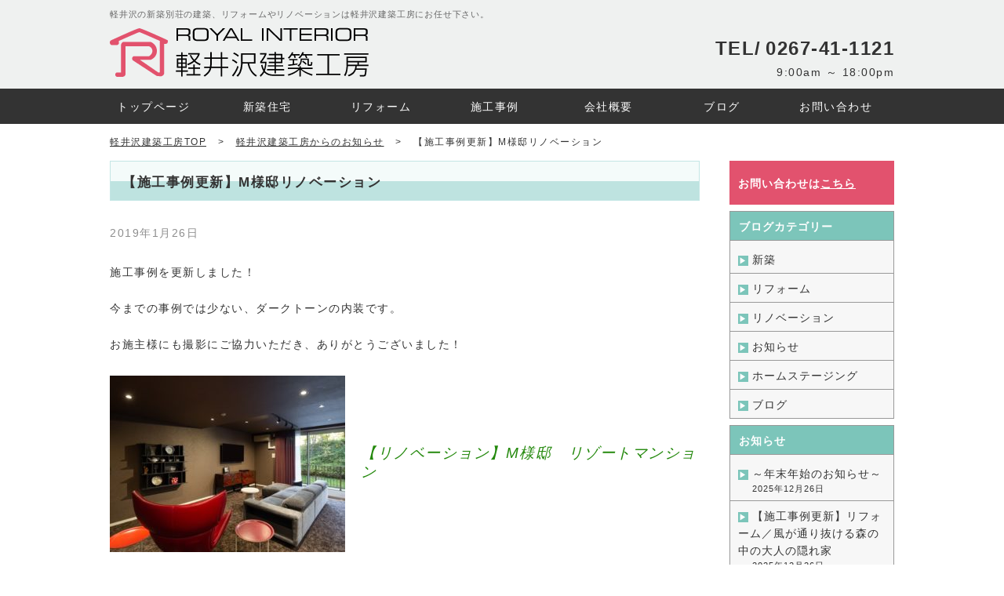

--- FILE ---
content_type: text/html; charset=UTF-8
request_url: https://karuizawa.royal-int.jp/information/%E3%80%90%E6%96%BD%E5%B7%A5%E4%BA%8B%E4%BE%8B%E6%9B%B4%E6%96%B0%E3%80%91m%E6%A7%98%E9%82%B8%E3%83%AA%E3%83%8E%E3%83%99%E3%83%BC%E3%82%B7%E3%83%A7%E3%83%B3
body_size: 10869
content:


















<!DOCTYPE html>
<html lang="ja">
<head>
<!-- Google Tag Manager -->
<script>(function(w,d,s,l,i){w[l]=w[l]||[];w[l].push({'gtm.start':
new Date().getTime(),event:'gtm.js'});var f=d.getElementsByTagName(s)[0],
j=d.createElement(s),dl=l!='dataLayer'?'&l='+l:'';j.async=true;j.src=
'https://www.googletagmanager.com/gtm.js?id='+i+dl;f.parentNode.insertBefore(j,f);
})(window,document,'script','dataLayer','GTM-PHSNFFW');</script>
<!-- End Google Tag Manager -->
<meta charset="UTF-8">
	<meta http-equiv="x-dns-prefetch-control" content="on">
<!--[if IE]>
<meta http-equiv="X-UA-Compatible" content="IE=edge,chrome=1">
<![endif]-->
<meta name="viewport" content="width=1000">
<!--[if lt IE 9]>
<script src="https://oss.maxcdn.com/html5shiv/3.7.2/html5shiv.min.js"></script>
<script type="text/javascript">document.createElement('main');</script>
<![endif]-->
   
    
    
<meta name="Keywords" content="軽井沢,新築,リフォーム,建築工房,インテリア,ロイヤル,別荘,マンション">

   
   <link rel="stylesheet" href="https://karuizawa.royal-int.jp/wp-content/themes/karuizawa-royal-int/style.css">
	
	
	
 
		<!-- All in One SEO 4.7.1.1 - aioseo.com -->
		<title>【施工事例更新】M様邸リノベーション - ロイヤルインテリア(株) 軽井沢建築工房 リフォーム、リノベーションなどお任せください</title>
		<meta name="description" content="施工事例を更新しました！ 今までの事例では少ない、ダークトーンの内装です。 お施主様にも撮影にご協力いただき、" />
		<meta name="robots" content="max-image-preview:large" />
		<link rel="canonical" href="https://karuizawa.royal-int.jp/information/%e3%80%90%e6%96%bd%e5%b7%a5%e4%ba%8b%e4%be%8b%e6%9b%b4%e6%96%b0%e3%80%91m%e6%a7%98%e9%82%b8%e3%83%aa%e3%83%8e%e3%83%99%e3%83%bc%e3%82%b7%e3%83%a7%e3%83%b3" />
		<meta name="generator" content="All in One SEO (AIOSEO) 4.7.1.1" />
		<meta property="og:locale" content="ja_JP" />
		<meta property="og:site_name" content="ロイヤルインテリア(株) 軽井沢建築工房　リフォーム、リノベーションなどお任せください - 軽井沢の別荘建築・リフォーム、リゾートマンションのリノベーション等はロイヤルインテリア(株)軽井沢建築工房にお任せ下さい。" />
		<meta property="og:type" content="article" />
		<meta property="og:title" content="【施工事例更新】M様邸リノベーション - ロイヤルインテリア(株) 軽井沢建築工房 リフォーム、リノベーションなどお任せください" />
		<meta property="og:description" content="施工事例を更新しました！ 今までの事例では少ない、ダークトーンの内装です。 お施主様にも撮影にご協力いただき、" />
		<meta property="og:url" content="https://karuizawa.royal-int.jp/information/%e3%80%90%e6%96%bd%e5%b7%a5%e4%ba%8b%e4%be%8b%e6%9b%b4%e6%96%b0%e3%80%91m%e6%a7%98%e9%82%b8%e3%83%aa%e3%83%8e%e3%83%99%e3%83%bc%e3%82%b7%e3%83%a7%e3%83%b3" />
		<meta property="article:published_time" content="2019-01-26T08:25:21+00:00" />
		<meta property="article:modified_time" content="2019-05-04T04:54:42+00:00" />
		<meta name="twitter:card" content="summary_large_image" />
		<meta name="twitter:title" content="【施工事例更新】M様邸リノベーション - ロイヤルインテリア(株) 軽井沢建築工房 リフォーム、リノベーションなどお任せください" />
		<meta name="twitter:description" content="施工事例を更新しました！ 今までの事例では少ない、ダークトーンの内装です。 お施主様にも撮影にご協力いただき、" />
		<script type="application/ld+json" class="aioseo-schema">
			{"@context":"https:\/\/schema.org","@graph":[{"@type":"BreadcrumbList","@id":"https:\/\/karuizawa.royal-int.jp\/information\/%e3%80%90%e6%96%bd%e5%b7%a5%e4%ba%8b%e4%be%8b%e6%9b%b4%e6%96%b0%e3%80%91m%e6%a7%98%e9%82%b8%e3%83%aa%e3%83%8e%e3%83%99%e3%83%bc%e3%82%b7%e3%83%a7%e3%83%b3#breadcrumblist","itemListElement":[{"@type":"ListItem","@id":"https:\/\/karuizawa.royal-int.jp\/#listItem","position":1,"name":"\u5bb6"}]},{"@type":"Organization","@id":"https:\/\/karuizawa.royal-int.jp\/#organization","name":"\u30ed\u30a4\u30e4\u30eb\u30a4\u30f3\u30c6\u30ea\u30a2(\u682a) \u8efd\u4e95\u6ca2\u5efa\u7bc9\u5de5\u623f\u3000\u30ea\u30d5\u30a9\u30fc\u30e0\u3001\u30ea\u30ce\u30d9\u30fc\u30b7\u30e7\u30f3\u306a\u3069\u304a\u4efb\u305b\u304f\u3060\u3055\u3044","description":"\u8efd\u4e95\u6ca2\u306e\u5225\u8358\u5efa\u7bc9\u30fb\u30ea\u30d5\u30a9\u30fc\u30e0\u3001\u30ea\u30be\u30fc\u30c8\u30de\u30f3\u30b7\u30e7\u30f3\u306e\u30ea\u30ce\u30d9\u30fc\u30b7\u30e7\u30f3\u7b49\u306f\u30ed\u30a4\u30e4\u30eb\u30a4\u30f3\u30c6\u30ea\u30a2(\u682a)\u8efd\u4e95\u6ca2\u5efa\u7bc9\u5de5\u623f\u306b\u304a\u4efb\u305b\u4e0b\u3055\u3044\u3002","url":"https:\/\/karuizawa.royal-int.jp\/"},{"@type":"Person","@id":"https:\/\/karuizawa.royal-int.jp\/author\/karuizawa-int#author","url":"https:\/\/karuizawa.royal-int.jp\/author\/karuizawa-int","name":"karuizawa-int"},{"@type":"WebPage","@id":"https:\/\/karuizawa.royal-int.jp\/information\/%e3%80%90%e6%96%bd%e5%b7%a5%e4%ba%8b%e4%be%8b%e6%9b%b4%e6%96%b0%e3%80%91m%e6%a7%98%e9%82%b8%e3%83%aa%e3%83%8e%e3%83%99%e3%83%bc%e3%82%b7%e3%83%a7%e3%83%b3#webpage","url":"https:\/\/karuizawa.royal-int.jp\/information\/%e3%80%90%e6%96%bd%e5%b7%a5%e4%ba%8b%e4%be%8b%e6%9b%b4%e6%96%b0%e3%80%91m%e6%a7%98%e9%82%b8%e3%83%aa%e3%83%8e%e3%83%99%e3%83%bc%e3%82%b7%e3%83%a7%e3%83%b3","name":"\u3010\u65bd\u5de5\u4e8b\u4f8b\u66f4\u65b0\u3011M\u69d8\u90b8\u30ea\u30ce\u30d9\u30fc\u30b7\u30e7\u30f3 - \u30ed\u30a4\u30e4\u30eb\u30a4\u30f3\u30c6\u30ea\u30a2(\u682a) \u8efd\u4e95\u6ca2\u5efa\u7bc9\u5de5\u623f \u30ea\u30d5\u30a9\u30fc\u30e0\u3001\u30ea\u30ce\u30d9\u30fc\u30b7\u30e7\u30f3\u306a\u3069\u304a\u4efb\u305b\u304f\u3060\u3055\u3044","description":"\u65bd\u5de5\u4e8b\u4f8b\u3092\u66f4\u65b0\u3057\u307e\u3057\u305f\uff01 \u4eca\u307e\u3067\u306e\u4e8b\u4f8b\u3067\u306f\u5c11\u306a\u3044\u3001\u30c0\u30fc\u30af\u30c8\u30fc\u30f3\u306e\u5185\u88c5\u3067\u3059\u3002 \u304a\u65bd\u4e3b\u69d8\u306b\u3082\u64ae\u5f71\u306b\u3054\u5354\u529b\u3044\u305f\u3060\u304d\u3001","inLanguage":"ja","isPartOf":{"@id":"https:\/\/karuizawa.royal-int.jp\/#website"},"breadcrumb":{"@id":"https:\/\/karuizawa.royal-int.jp\/information\/%e3%80%90%e6%96%bd%e5%b7%a5%e4%ba%8b%e4%be%8b%e6%9b%b4%e6%96%b0%e3%80%91m%e6%a7%98%e9%82%b8%e3%83%aa%e3%83%8e%e3%83%99%e3%83%bc%e3%82%b7%e3%83%a7%e3%83%b3#breadcrumblist"},"author":{"@id":"https:\/\/karuizawa.royal-int.jp\/author\/karuizawa-int#author"},"creator":{"@id":"https:\/\/karuizawa.royal-int.jp\/author\/karuizawa-int#author"},"datePublished":"2019-01-26T17:25:21+09:00","dateModified":"2019-05-04T13:54:42+09:00"},{"@type":"WebSite","@id":"https:\/\/karuizawa.royal-int.jp\/#website","url":"https:\/\/karuizawa.royal-int.jp\/","name":"\u30ed\u30a4\u30e4\u30eb\u30a4\u30f3\u30c6\u30ea\u30a2(\u682a) \u8efd\u4e95\u6ca2\u5efa\u7bc9\u5de5\u623f\u3000\u30ea\u30d5\u30a9\u30fc\u30e0\u3001\u30ea\u30ce\u30d9\u30fc\u30b7\u30e7\u30f3\u306a\u3069\u304a\u4efb\u305b\u304f\u3060\u3055\u3044","description":"\u8efd\u4e95\u6ca2\u306e\u5225\u8358\u5efa\u7bc9\u30fb\u30ea\u30d5\u30a9\u30fc\u30e0\u3001\u30ea\u30be\u30fc\u30c8\u30de\u30f3\u30b7\u30e7\u30f3\u306e\u30ea\u30ce\u30d9\u30fc\u30b7\u30e7\u30f3\u7b49\u306f\u30ed\u30a4\u30e4\u30eb\u30a4\u30f3\u30c6\u30ea\u30a2(\u682a)\u8efd\u4e95\u6ca2\u5efa\u7bc9\u5de5\u623f\u306b\u304a\u4efb\u305b\u4e0b\u3055\u3044\u3002","inLanguage":"ja","publisher":{"@id":"https:\/\/karuizawa.royal-int.jp\/#organization"}}]}
		</script>
		<!-- All in One SEO -->


	<!-- This site is optimized with the Yoast SEO plugin v20.0 - https://yoast.com/wordpress/plugins/seo/ -->
	<link rel="canonical" href="https://karuizawa.royal-int.jp/information/【施工事例更新】m様邸リノベーション" />
	<meta property="og:locale" content="ja_JP" />
	<meta property="og:type" content="article" />
	<meta property="og:title" content="【施工事例更新】M様邸リノベーション - ロイヤルインテリア(株) 軽井沢建築工房　リフォーム、リノベーションなどお任せください" />
	<meta property="og:description" content="施工事例を更新しました！ 今までの事例では少ない、ダークトーンの内装です。 お施主様にも撮影にご協力いただき、ありがとうございました！ &nbsp; &nbsp; 【リノベーション】M様邸　リゾートマンション" />
	<meta property="og:url" content="https://karuizawa.royal-int.jp/information/【施工事例更新】m様邸リノベーション" />
	<meta property="og:site_name" content="ロイヤルインテリア(株) 軽井沢建築工房　リフォーム、リノベーションなどお任せください" />
	<meta property="article:modified_time" content="2019-05-04T04:54:42+00:00" />
	<meta property="og:image" content="https://karuizawa.royal-int.jp/wp-content/uploads/2019/01/1-300x225.jpg" />
	<meta name="twitter:card" content="summary_large_image" />
	<script type="application/ld+json" class="yoast-schema-graph">{"@context":"https://schema.org","@graph":[{"@type":"WebPage","@id":"https://karuizawa.royal-int.jp/information/%e3%80%90%e6%96%bd%e5%b7%a5%e4%ba%8b%e4%be%8b%e6%9b%b4%e6%96%b0%e3%80%91m%e6%a7%98%e9%82%b8%e3%83%aa%e3%83%8e%e3%83%99%e3%83%bc%e3%82%b7%e3%83%a7%e3%83%b3","url":"https://karuizawa.royal-int.jp/information/%e3%80%90%e6%96%bd%e5%b7%a5%e4%ba%8b%e4%be%8b%e6%9b%b4%e6%96%b0%e3%80%91m%e6%a7%98%e9%82%b8%e3%83%aa%e3%83%8e%e3%83%99%e3%83%bc%e3%82%b7%e3%83%a7%e3%83%b3","name":"【施工事例更新】M様邸リノベーション - ロイヤルインテリア(株) 軽井沢建築工房　リフォーム、リノベーションなどお任せください","isPartOf":{"@id":"https://karuizawa.royal-int.jp/#website"},"primaryImageOfPage":{"@id":"https://karuizawa.royal-int.jp/information/%e3%80%90%e6%96%bd%e5%b7%a5%e4%ba%8b%e4%be%8b%e6%9b%b4%e6%96%b0%e3%80%91m%e6%a7%98%e9%82%b8%e3%83%aa%e3%83%8e%e3%83%99%e3%83%bc%e3%82%b7%e3%83%a7%e3%83%b3#primaryimage"},"image":{"@id":"https://karuizawa.royal-int.jp/information/%e3%80%90%e6%96%bd%e5%b7%a5%e4%ba%8b%e4%be%8b%e6%9b%b4%e6%96%b0%e3%80%91m%e6%a7%98%e9%82%b8%e3%83%aa%e3%83%8e%e3%83%99%e3%83%bc%e3%82%b7%e3%83%a7%e3%83%b3#primaryimage"},"thumbnailUrl":"https://karuizawa.royal-int.jp/wp-content/uploads/2019/01/1-300x225.jpg","datePublished":"2019-01-26T08:25:21+00:00","dateModified":"2019-05-04T04:54:42+00:00","breadcrumb":{"@id":"https://karuizawa.royal-int.jp/information/%e3%80%90%e6%96%bd%e5%b7%a5%e4%ba%8b%e4%be%8b%e6%9b%b4%e6%96%b0%e3%80%91m%e6%a7%98%e9%82%b8%e3%83%aa%e3%83%8e%e3%83%99%e3%83%bc%e3%82%b7%e3%83%a7%e3%83%b3#breadcrumb"},"inLanguage":"ja","potentialAction":[{"@type":"ReadAction","target":["https://karuizawa.royal-int.jp/information/%e3%80%90%e6%96%bd%e5%b7%a5%e4%ba%8b%e4%be%8b%e6%9b%b4%e6%96%b0%e3%80%91m%e6%a7%98%e9%82%b8%e3%83%aa%e3%83%8e%e3%83%99%e3%83%bc%e3%82%b7%e3%83%a7%e3%83%b3"]}]},{"@type":"ImageObject","inLanguage":"ja","@id":"https://karuizawa.royal-int.jp/information/%e3%80%90%e6%96%bd%e5%b7%a5%e4%ba%8b%e4%be%8b%e6%9b%b4%e6%96%b0%e3%80%91m%e6%a7%98%e9%82%b8%e3%83%aa%e3%83%8e%e3%83%99%e3%83%bc%e3%82%b7%e3%83%a7%e3%83%b3#primaryimage","url":"https://karuizawa.royal-int.jp/wp-content/uploads/2019/01/1.jpg","contentUrl":"https://karuizawa.royal-int.jp/wp-content/uploads/2019/01/1.jpg","width":712,"height":533},{"@type":"BreadcrumbList","@id":"https://karuizawa.royal-int.jp/information/%e3%80%90%e6%96%bd%e5%b7%a5%e4%ba%8b%e4%be%8b%e6%9b%b4%e6%96%b0%e3%80%91m%e6%a7%98%e9%82%b8%e3%83%aa%e3%83%8e%e3%83%99%e3%83%bc%e3%82%b7%e3%83%a7%e3%83%b3#breadcrumb","itemListElement":[{"@type":"ListItem","position":1,"name":"ホーム","item":"https://karuizawa.royal-int.jp/"},{"@type":"ListItem","position":2,"name":"軽井沢建築工房からのお知らせ","item":"https://karuizawa.royal-int.jp/information"},{"@type":"ListItem","position":3,"name":"【施工事例更新】M様邸リノベーション"}]},{"@type":"WebSite","@id":"https://karuizawa.royal-int.jp/#website","url":"https://karuizawa.royal-int.jp/","name":"ロイヤルインテリア(株) 軽井沢建築工房　リフォーム、リノベーションなどお任せください","description":"軽井沢の別荘建築・リフォーム、リゾートマンションのリノベーション等はロイヤルインテリア(株)軽井沢建築工房にお任せ下さい。","publisher":{"@id":"https://karuizawa.royal-int.jp/#organization"},"potentialAction":[{"@type":"SearchAction","target":{"@type":"EntryPoint","urlTemplate":"https://karuizawa.royal-int.jp/?s={search_term_string}"},"query-input":"required name=search_term_string"}],"inLanguage":"ja"},{"@type":"Organization","@id":"https://karuizawa.royal-int.jp/#organization","name":"ロイヤルインテリア株式会社　軽井沢建築工房","url":"https://karuizawa.royal-int.jp/","logo":{"@type":"ImageObject","inLanguage":"ja","@id":"https://karuizawa.royal-int.jp/#/schema/logo/image/","url":"https://karuizawa.royal-int.jp/wp-content/uploads/2018/03/logo.png","contentUrl":"https://karuizawa.royal-int.jp/wp-content/uploads/2018/03/logo.png","width":330,"height":63,"caption":"ロイヤルインテリア株式会社　軽井沢建築工房"},"image":{"@id":"https://karuizawa.royal-int.jp/#/schema/logo/image/"}}]}</script>
	<!-- / Yoast SEO plugin. -->


<link rel='dns-prefetch' href='//ajax.googleapis.com' />
<link rel="alternate" type="application/rss+xml" title="ロイヤルインテリア(株) 軽井沢建築工房　リフォーム、リノベーションなどお任せください &raquo; フィード" href="https://karuizawa.royal-int.jp/feed" />
<link rel="alternate" type="application/rss+xml" title="ロイヤルインテリア(株) 軽井沢建築工房　リフォーム、リノベーションなどお任せください &raquo; コメントフィード" href="https://karuizawa.royal-int.jp/comments/feed" />
<link rel='stylesheet' id='wp-block-library-css' href='https://karuizawa.royal-int.jp/wp-includes/css/dist/block-library/style.min.css' type='text/css' media='all' />
<style id='classic-theme-styles-inline-css' type='text/css'>
/*! This file is auto-generated */
.wp-block-button__link{color:#fff;background-color:#32373c;border-radius:9999px;box-shadow:none;text-decoration:none;padding:calc(.667em + 2px) calc(1.333em + 2px);font-size:1.125em}.wp-block-file__button{background:#32373c;color:#fff;text-decoration:none}
</style>
<style id='global-styles-inline-css' type='text/css'>
body{--wp--preset--color--black: #000000;--wp--preset--color--cyan-bluish-gray: #abb8c3;--wp--preset--color--white: #ffffff;--wp--preset--color--pale-pink: #f78da7;--wp--preset--color--vivid-red: #cf2e2e;--wp--preset--color--luminous-vivid-orange: #ff6900;--wp--preset--color--luminous-vivid-amber: #fcb900;--wp--preset--color--light-green-cyan: #7bdcb5;--wp--preset--color--vivid-green-cyan: #00d084;--wp--preset--color--pale-cyan-blue: #8ed1fc;--wp--preset--color--vivid-cyan-blue: #0693e3;--wp--preset--color--vivid-purple: #9b51e0;--wp--preset--gradient--vivid-cyan-blue-to-vivid-purple: linear-gradient(135deg,rgba(6,147,227,1) 0%,rgb(155,81,224) 100%);--wp--preset--gradient--light-green-cyan-to-vivid-green-cyan: linear-gradient(135deg,rgb(122,220,180) 0%,rgb(0,208,130) 100%);--wp--preset--gradient--luminous-vivid-amber-to-luminous-vivid-orange: linear-gradient(135deg,rgba(252,185,0,1) 0%,rgba(255,105,0,1) 100%);--wp--preset--gradient--luminous-vivid-orange-to-vivid-red: linear-gradient(135deg,rgba(255,105,0,1) 0%,rgb(207,46,46) 100%);--wp--preset--gradient--very-light-gray-to-cyan-bluish-gray: linear-gradient(135deg,rgb(238,238,238) 0%,rgb(169,184,195) 100%);--wp--preset--gradient--cool-to-warm-spectrum: linear-gradient(135deg,rgb(74,234,220) 0%,rgb(151,120,209) 20%,rgb(207,42,186) 40%,rgb(238,44,130) 60%,rgb(251,105,98) 80%,rgb(254,248,76) 100%);--wp--preset--gradient--blush-light-purple: linear-gradient(135deg,rgb(255,206,236) 0%,rgb(152,150,240) 100%);--wp--preset--gradient--blush-bordeaux: linear-gradient(135deg,rgb(254,205,165) 0%,rgb(254,45,45) 50%,rgb(107,0,62) 100%);--wp--preset--gradient--luminous-dusk: linear-gradient(135deg,rgb(255,203,112) 0%,rgb(199,81,192) 50%,rgb(65,88,208) 100%);--wp--preset--gradient--pale-ocean: linear-gradient(135deg,rgb(255,245,203) 0%,rgb(182,227,212) 50%,rgb(51,167,181) 100%);--wp--preset--gradient--electric-grass: linear-gradient(135deg,rgb(202,248,128) 0%,rgb(113,206,126) 100%);--wp--preset--gradient--midnight: linear-gradient(135deg,rgb(2,3,129) 0%,rgb(40,116,252) 100%);--wp--preset--font-size--small: 13px;--wp--preset--font-size--medium: 20px;--wp--preset--font-size--large: 36px;--wp--preset--font-size--x-large: 42px;--wp--preset--spacing--20: 0.44rem;--wp--preset--spacing--30: 0.67rem;--wp--preset--spacing--40: 1rem;--wp--preset--spacing--50: 1.5rem;--wp--preset--spacing--60: 2.25rem;--wp--preset--spacing--70: 3.38rem;--wp--preset--spacing--80: 5.06rem;--wp--preset--shadow--natural: 6px 6px 9px rgba(0, 0, 0, 0.2);--wp--preset--shadow--deep: 12px 12px 50px rgba(0, 0, 0, 0.4);--wp--preset--shadow--sharp: 6px 6px 0px rgba(0, 0, 0, 0.2);--wp--preset--shadow--outlined: 6px 6px 0px -3px rgba(255, 255, 255, 1), 6px 6px rgba(0, 0, 0, 1);--wp--preset--shadow--crisp: 6px 6px 0px rgba(0, 0, 0, 1);}:where(.is-layout-flex){gap: 0.5em;}:where(.is-layout-grid){gap: 0.5em;}body .is-layout-flex{display: flex;}body .is-layout-flex{flex-wrap: wrap;align-items: center;}body .is-layout-flex > *{margin: 0;}body .is-layout-grid{display: grid;}body .is-layout-grid > *{margin: 0;}:where(.wp-block-columns.is-layout-flex){gap: 2em;}:where(.wp-block-columns.is-layout-grid){gap: 2em;}:where(.wp-block-post-template.is-layout-flex){gap: 1.25em;}:where(.wp-block-post-template.is-layout-grid){gap: 1.25em;}.has-black-color{color: var(--wp--preset--color--black) !important;}.has-cyan-bluish-gray-color{color: var(--wp--preset--color--cyan-bluish-gray) !important;}.has-white-color{color: var(--wp--preset--color--white) !important;}.has-pale-pink-color{color: var(--wp--preset--color--pale-pink) !important;}.has-vivid-red-color{color: var(--wp--preset--color--vivid-red) !important;}.has-luminous-vivid-orange-color{color: var(--wp--preset--color--luminous-vivid-orange) !important;}.has-luminous-vivid-amber-color{color: var(--wp--preset--color--luminous-vivid-amber) !important;}.has-light-green-cyan-color{color: var(--wp--preset--color--light-green-cyan) !important;}.has-vivid-green-cyan-color{color: var(--wp--preset--color--vivid-green-cyan) !important;}.has-pale-cyan-blue-color{color: var(--wp--preset--color--pale-cyan-blue) !important;}.has-vivid-cyan-blue-color{color: var(--wp--preset--color--vivid-cyan-blue) !important;}.has-vivid-purple-color{color: var(--wp--preset--color--vivid-purple) !important;}.has-black-background-color{background-color: var(--wp--preset--color--black) !important;}.has-cyan-bluish-gray-background-color{background-color: var(--wp--preset--color--cyan-bluish-gray) !important;}.has-white-background-color{background-color: var(--wp--preset--color--white) !important;}.has-pale-pink-background-color{background-color: var(--wp--preset--color--pale-pink) !important;}.has-vivid-red-background-color{background-color: var(--wp--preset--color--vivid-red) !important;}.has-luminous-vivid-orange-background-color{background-color: var(--wp--preset--color--luminous-vivid-orange) !important;}.has-luminous-vivid-amber-background-color{background-color: var(--wp--preset--color--luminous-vivid-amber) !important;}.has-light-green-cyan-background-color{background-color: var(--wp--preset--color--light-green-cyan) !important;}.has-vivid-green-cyan-background-color{background-color: var(--wp--preset--color--vivid-green-cyan) !important;}.has-pale-cyan-blue-background-color{background-color: var(--wp--preset--color--pale-cyan-blue) !important;}.has-vivid-cyan-blue-background-color{background-color: var(--wp--preset--color--vivid-cyan-blue) !important;}.has-vivid-purple-background-color{background-color: var(--wp--preset--color--vivid-purple) !important;}.has-black-border-color{border-color: var(--wp--preset--color--black) !important;}.has-cyan-bluish-gray-border-color{border-color: var(--wp--preset--color--cyan-bluish-gray) !important;}.has-white-border-color{border-color: var(--wp--preset--color--white) !important;}.has-pale-pink-border-color{border-color: var(--wp--preset--color--pale-pink) !important;}.has-vivid-red-border-color{border-color: var(--wp--preset--color--vivid-red) !important;}.has-luminous-vivid-orange-border-color{border-color: var(--wp--preset--color--luminous-vivid-orange) !important;}.has-luminous-vivid-amber-border-color{border-color: var(--wp--preset--color--luminous-vivid-amber) !important;}.has-light-green-cyan-border-color{border-color: var(--wp--preset--color--light-green-cyan) !important;}.has-vivid-green-cyan-border-color{border-color: var(--wp--preset--color--vivid-green-cyan) !important;}.has-pale-cyan-blue-border-color{border-color: var(--wp--preset--color--pale-cyan-blue) !important;}.has-vivid-cyan-blue-border-color{border-color: var(--wp--preset--color--vivid-cyan-blue) !important;}.has-vivid-purple-border-color{border-color: var(--wp--preset--color--vivid-purple) !important;}.has-vivid-cyan-blue-to-vivid-purple-gradient-background{background: var(--wp--preset--gradient--vivid-cyan-blue-to-vivid-purple) !important;}.has-light-green-cyan-to-vivid-green-cyan-gradient-background{background: var(--wp--preset--gradient--light-green-cyan-to-vivid-green-cyan) !important;}.has-luminous-vivid-amber-to-luminous-vivid-orange-gradient-background{background: var(--wp--preset--gradient--luminous-vivid-amber-to-luminous-vivid-orange) !important;}.has-luminous-vivid-orange-to-vivid-red-gradient-background{background: var(--wp--preset--gradient--luminous-vivid-orange-to-vivid-red) !important;}.has-very-light-gray-to-cyan-bluish-gray-gradient-background{background: var(--wp--preset--gradient--very-light-gray-to-cyan-bluish-gray) !important;}.has-cool-to-warm-spectrum-gradient-background{background: var(--wp--preset--gradient--cool-to-warm-spectrum) !important;}.has-blush-light-purple-gradient-background{background: var(--wp--preset--gradient--blush-light-purple) !important;}.has-blush-bordeaux-gradient-background{background: var(--wp--preset--gradient--blush-bordeaux) !important;}.has-luminous-dusk-gradient-background{background: var(--wp--preset--gradient--luminous-dusk) !important;}.has-pale-ocean-gradient-background{background: var(--wp--preset--gradient--pale-ocean) !important;}.has-electric-grass-gradient-background{background: var(--wp--preset--gradient--electric-grass) !important;}.has-midnight-gradient-background{background: var(--wp--preset--gradient--midnight) !important;}.has-small-font-size{font-size: var(--wp--preset--font-size--small) !important;}.has-medium-font-size{font-size: var(--wp--preset--font-size--medium) !important;}.has-large-font-size{font-size: var(--wp--preset--font-size--large) !important;}.has-x-large-font-size{font-size: var(--wp--preset--font-size--x-large) !important;}
.wp-block-navigation a:where(:not(.wp-element-button)){color: inherit;}
:where(.wp-block-post-template.is-layout-flex){gap: 1.25em;}:where(.wp-block-post-template.is-layout-grid){gap: 1.25em;}
:where(.wp-block-columns.is-layout-flex){gap: 2em;}:where(.wp-block-columns.is-layout-grid){gap: 2em;}
.wp-block-pullquote{font-size: 1.5em;line-height: 1.6;}
</style>
<link rel='stylesheet' id='twenty20-css' href='https://karuizawa.royal-int.jp/wp-content/plugins/twenty20/assets/css/twenty20.css' type='text/css' media='all' />
<link rel='stylesheet' id='wp-pagenavi-css' href='https://karuizawa.royal-int.jp/wp-content/plugins/wp-pagenavi/pagenavi-css.css' type='text/css' media='all' />
<script type="text/javascript" src="https://ajax.googleapis.com/ajax/libs/jquery/1.11.0/jquery.min.js" id="jquery-js"></script>
<script type="text/javascript" src="https://karuizawa.royal-int.jp/wp-includes/js/jquery/ui/core.min.js" id="jquery-ui-core-js"></script>
<script type="text/javascript" src="https://karuizawa.royal-int.jp/wp-includes/js/jquery/ui/mouse.min.js" id="jquery-ui-mouse-js"></script>
<script type="text/javascript" src="https://karuizawa.royal-int.jp/wp-includes/js/jquery/ui/draggable.min.js" id="jquery-ui-draggable-js"></script>
<script type="text/javascript" src="https://karuizawa.royal-int.jp/wp-content/plugins/before-after/js/jquery.beforeafter-1.3.instruite.min.js" id="jquery-before-after-js"></script>
			<style type="text/css">
				.ba-container {
					margin-left:auto;
					margin-right:auto;
				}
				.ba-container + div.balinks {
					margin: 0 auto;
				}
				.ba-container div img {
					max-width: none;
				}
			</style>
<script type="application/ld+json">{
              "@context" : "http://schema.org",
              "@type" : "Article",
              "name" : "【施工事例更新】M様邸リノベーション",
              "author" : {
                   "@type" : "Person",
                   "name" : "karuizawa-int"
                   },
              "datePublished" : "2019-1-26",
              "image" : "",
              "articleSection" : "",
              "url" : "https://karuizawa.royal-int.jp/information/%e3%80%90%e6%96%bd%e5%b7%a5%e4%ba%8b%e4%be%8b%e6%9b%b4%e6%96%b0%e3%80%91m%e6%a7%98%e9%82%b8%e3%83%aa%e3%83%8e%e3%83%99%e3%83%bc%e3%82%b7%e3%83%a7%e3%83%b3",
              "publisher" : {
                   "@type" : "Organization",
                   "name" : "ロイヤルインテリア(株) 軽井沢建築工房　リフォーム、リノベーションなどお任せください"
                   }
              }</script><script>
            document.addEventListener( 'wpcf7mailsent', function( event ) { //フォーム送信が完了した時
              if ( '32' == event.detail.contactFormId ) { //contactform7のidが14の場合に限って
                ga( 'send', 'event', 'banner', 'Click', 'お問い合わせボタンクリック' );
              }
            }, false );
            </script><style id="wpforms-css-vars-root">
				:root {
					--wpforms-field-border-radius: 3px;
--wpforms-field-border-style: solid;
--wpforms-field-border-size: 1px;
--wpforms-field-background-color: #ffffff;
--wpforms-field-border-color: rgba( 0, 0, 0, 0.25 );
--wpforms-field-border-color-spare: rgba( 0, 0, 0, 0.25 );
--wpforms-field-text-color: rgba( 0, 0, 0, 0.7 );
--wpforms-field-menu-color: #ffffff;
--wpforms-label-color: rgba( 0, 0, 0, 0.85 );
--wpforms-label-sublabel-color: rgba( 0, 0, 0, 0.55 );
--wpforms-label-error-color: #d63637;
--wpforms-button-border-radius: 3px;
--wpforms-button-border-style: none;
--wpforms-button-border-size: 1px;
--wpforms-button-background-color: #066aab;
--wpforms-button-border-color: #066aab;
--wpforms-button-text-color: #ffffff;
--wpforms-page-break-color: #066aab;
--wpforms-background-image: none;
--wpforms-background-position: center center;
--wpforms-background-repeat: no-repeat;
--wpforms-background-size: cover;
--wpforms-background-width: 100px;
--wpforms-background-height: 100px;
--wpforms-background-color: rgba( 0, 0, 0, 0 );
--wpforms-background-url: none;
--wpforms-container-padding: 0px;
--wpforms-container-border-style: none;
--wpforms-container-border-width: 1px;
--wpforms-container-border-color: #000000;
--wpforms-container-border-radius: 3px;
--wpforms-field-size-input-height: 43px;
--wpforms-field-size-input-spacing: 15px;
--wpforms-field-size-font-size: 16px;
--wpforms-field-size-line-height: 19px;
--wpforms-field-size-padding-h: 14px;
--wpforms-field-size-checkbox-size: 16px;
--wpforms-field-size-sublabel-spacing: 5px;
--wpforms-field-size-icon-size: 1;
--wpforms-label-size-font-size: 16px;
--wpforms-label-size-line-height: 19px;
--wpforms-label-size-sublabel-font-size: 14px;
--wpforms-label-size-sublabel-line-height: 17px;
--wpforms-button-size-font-size: 17px;
--wpforms-button-size-height: 41px;
--wpforms-button-size-padding-h: 15px;
--wpforms-button-size-margin-top: 10px;
--wpforms-container-shadow-size-box-shadow: none;

				}
			</style> 

<link rel="pingback" href="https://karuizawa.royal-int.jp/xmlrpc.php" />

<script>
$(function(){
 $(".mod_thumbnail").each(function(){
  var set = $(this);
  var btn = set.find(".thumbnaillist li a");
  var image = set.find(".mainimglist span img");
  var before = set.find(".mainimglist p"); 
  var cap = set.find(".mainimglist .imgcoment");
 // hover時
    $(btn).hover(function(){
        $(image).attr("src",$(this).attr("href")).fadeIn();
        $(image).attr("alt",$(this).attr("title"));
		$(before).attr("src",$(this).attr("href")).fadeIn();
        $(cap).text($(this).attr("title"));
    });
    //クリック時 
    $(".thumbnaillist a").click(function(){
    return false;
    });
});
});
</script>




	
<link rel="alternate" type="application/rss+xml" title="RSS" href="https://karuizawa.royal-int.jp/feed" />
<link rel="shortcut icon" type="image/vnd.microsoft.icon" href="https://karuizawa.royal-int.jp/wp-content/themes/karuizawa-royal-int/images/favicons/favicon.ico">
<link rel="icon" type="image/vnd.microsoft.icon" href="https://karuizawa.royal-int.jp/wp-content/themes/karuizawa-royal-int/images/favicons/favicon.ico">
</head>
<body data-rsssl=1 class="information-template-default single single-information postid-3382 single-format-standard">
<!-- Google Tag Manager (noscript) -->
<noscript><iframe src="https://www.googletagmanager.com/ns.html?id=GTM-PHSNFFW"
height="0" width="0" style="display:none;visibility:hidden"></iframe></noscript>
<!-- End Google Tag Manager (noscript) -->
<div class="lyt-headtop-01-out">
	<header class="lyt-headtop-01" role="banner">
		<h1>軽井沢の新築別荘の建築、リフォームやリノベーションは軽井沢建築工房にお任せ下さい。</h1>

		<div class="box-headl-01 u-cf"><!--企業、組織の場合 -->

			<p itemscope="" itemtype="http://schema.org/Organization"><a itemprop="url" href="https://karuizawa.royal-int.jp/" title="ロイヤルインテリア株式会社　軽井沢建築工房のTOPページへ">
			<picture>
			<source media="(min-width:768px)" srcset="https://karuizawa.royal-int.jp/wp-content/themes/karuizawa-royal-int/images/logo.png 1x,https://karuizawa.royal-int.jp/wp-content/themes/karuizawa-royal-int/images/logo-l.png 2x">
			<source media="(max-width:767px)" srcset="https://karuizawa.royal-int.jp/wp-content/themes/karuizawa-royal-int/images/logo.png 1x,https://karuizawa.royal-int.jp/wp-content/themes/karuizawa-royal-int/images/logo-l.png 2x">
			<img itemprop="logo" src="https://karuizawa.royal-int.jp/wp-content/themes/karuizawa-royal-int/images/logo.png" alt="軽井沢ロイヤルインテリア　軽井沢建築工房" />
			</picture>
			</a></p>
			<dl>
				<dt>TEL</dt>
				<dd><a onclick="ga('send','event','link','Click','ヘッダーの電話番号');" href="tel:0267-41-1121">0267-41-1121</a><span>9:00am ～ 18:00pm</span></dd>
			</dl>

		</div><!-- box-headl-01 -->

	</header><!-- lyt-headtop-01 -->
</div>


<nav class="nav-mainmenu-01">
	<ul role="navigation" class="u-cf nav">
		<li><a href="https://karuizawa.royal-int.jp" title="軽井沢建築工房のページへ"><span>トップページ</span></a></li>
		<li><a href="https://karuizawa.royal-int.jp/new_const" title="新築住宅のページへ"><span>新築住宅</span></a></li>
		<li><a href="https://karuizawa.royal-int.jp/rmenu" title="リフォームメニューのページへ"><span>リフォーム</span></a></li>
		<li><a href="https://karuizawa.royal-int.jp/exsample" title="施工事例のページへ"><span>施工事例</span></a></li>
		<li><a href="https://karuizawa.royal-int.jp/staff" title="会社概要・スタッフのページへ"><span>会社概要</span></a></li>
		<li><a href="https://karuizawa.royal-int.jp/category/blog/" title="ブログのページへ"><span>ブログ</span></a></li>
		<li><a href="https://karuizawa.royal-int.jp/inq/" title="お問い合わせのページへ"><span>お問い合わせ</span></a></li>
	</ul>
</nav>


<ol class="list-breadcrumbs-01">
  <!-- Breadcrumb NavXT 7.3.1 -->
<li itemscope="itemscope" itemtype="http://data-vocabulary.org/Breadcrumb">
<a title="ロイヤルインテリア(株) 軽井沢建築工房　リフォーム、リノベーションなどお任せください" href="https://karuizawa.royal-int.jp" itemprop="url">
<span itemprop="title">軽井沢建築工房TOP</span>
</a> &gt;
</li><li itemscope="itemscope" itemtype="http://data-vocabulary.org/Breadcrumb">
<a title="軽井沢建築工房からのお知らせ" href="https://karuizawa.royal-int.jp/information" itemprop="url">
<span itemprop="title">軽井沢建築工房からのお知らせ</span>
</a> &gt;
</li><li itemscope="itemscope" itemtype="http://data-vocabulary.org/Breadcrumb">
<span itemprop="title">【施工事例更新】M様邸リノベーション</span>
</li></ol>


	
	

	

	
































<div class="lyt-contentwrap-01 u-cf">

	

	<div class="lyt-maincontent-01">
	<main role="main">
	<section>

  
  <h2 class="hstyle01">【施工事例更新】M様邸リノベーション</h2>
    
			  
		<section class="content-etc-01">

	

			<div class="metabox clearfix">

				<time class="post-date" datetime="2019-01-26">2019年1月26日</time>

			</div>
			
		    <div class="content-edita">
			<p>施工事例を更新しました！</p>
<p>今までの事例では少ない、ダークトーンの内装です。</p>
<p>お施主様にも撮影にご協力いただき、ありがとうございました！</p>
<p><a href="https://karuizawa.royal-int.jp/wp-content/uploads/2019/01/1.jpg"><img fetchpriority="high" decoding="async" class="alignleft size-medium wp-image-3300" src="https://karuizawa.royal-int.jp/wp-content/uploads/2019/01/1-300x225.jpg" alt="" width="300" height="225" srcset="https://karuizawa.royal-int.jp/wp-content/uploads/2019/01/1-300x225.jpg 300w, https://karuizawa.royal-int.jp/wp-content/uploads/2019/01/1.jpg 712w" sizes="(max-width: 300px) 100vw, 300px" /></a></p>
<p>&nbsp;</p>
<p>&nbsp;</p>
<blockquote class="wp-embedded-content" data-secret="sfO4mZ8e7v"><p><a href="https://karuizawa.royal-int.jp/exsample/%e3%80%90%e3%83%aa%e3%83%8e%e3%83%99%e3%83%bc%e3%82%b7%e3%83%a7%e3%83%b3%e3%80%91m%e6%a7%98%e9%82%b8%e3%80%80%e3%83%aa%e3%82%be%e3%83%bc%e3%83%88%e3%83%9e%e3%83%b3%e3%82%b7%e3%83%a7%e3%83%b3">【リノベーション】M様邸　リゾートマンション</a></p></blockquote>
<p><iframe class="wp-embedded-content" sandbox="allow-scripts" security="restricted" style="position: absolute; clip: rect(1px, 1px, 1px, 1px);" src="https://karuizawa.royal-int.jp/exsample/%e3%80%90%e3%83%aa%e3%83%8e%e3%83%99%e3%83%bc%e3%82%b7%e3%83%a7%e3%83%b3%e3%80%91m%e6%a7%98%e9%82%b8%e3%80%80%e3%83%aa%e3%82%be%e3%83%bc%e3%83%88%e3%83%9e%e3%83%b3%e3%82%b7%e3%83%a7%e3%83%b3/embed#?secret=sfO4mZ8e7v" data-secret="sfO4mZ8e7v" width="600" height="338" title="&#8220;【リノベーション】M様邸　リゾートマンション&#8221; &#8212; ロイヤルインテリア(株) 軽井沢建築工房　リフォーム、リノベーションなどお任せください" frameborder="0" marginwidth="0" marginheight="0" scrolling="no"></iframe></p>
			</div>
           
			<nav class="post-navi">

				<p id="prev"><a href="https://karuizawa.royal-int.jp/information/%e6%96%bd%e5%b7%a5%e4%ba%8b%e4%be%8b%e3%82%92%e6%9b%b4%e6%96%b0%e3%81%97%e3%81%be%e3%81%97%e3%81%9f-7" rel="prev">≪ 【施工事例更新】新築別荘／離れ増築</a></p>
				<p id="next"><a href="https://karuizawa.royal-int.jp/information/%e3%80%90%e6%96%bd%e5%b7%a5%e4%ba%8b%e4%be%8b%e6%9b%b4%e6%96%b0%e3%80%91%e3%83%aa%e3%83%8e%e3%83%99%e3%83%bc%e3%82%b7%e3%83%a7%e3%83%b3%ef%bc%8f%e4%b8%b8%e5%a4%aa%e3%83%ad%e3%82%b0%e3%83%8f%e3%82%a6" rel="next">【施工事例更新】リノベーション／丸太ログハウス ≫</a></p>

			</nav>

		
		</section>


	<p class="box-f-cvarea2"><img src="https://karuizawa.royal-int.jp/wp-content/themes/karuizawa-royal-int/img/bnr_contact1.gif" alt="軽井沢建築工房の電話番号0267-41-1121"></p>


	<p class="box-f-cvarea"><a href="https://karuizawa.royal-int.jp/inq/" title="お問い合わせのページへ">WEBからのお問い合わせ・ご相談<span>お問い合わせ・お見積は無料です。お気軽にご相談下さい。</span></a></p>	  
	</section>
	</main>
	</div>

	
<aside class="lyt-subcontent-01">

<div id="menu">
<div class="menulist">


		<div class="box-sub-content-01 side-etc01">
		<p class="side-link01"><a href="https://karuizawa.royal-int.jp/inq/" title="お問い合わせページへ">お問い合わせは<span>こちら</span></a></p>
		</div>

		
	
		<div class="box-sub-content-01">
			<section>
		<div class="menulist">
			<h3>ブログカテゴリー</h3>
			<ul class="box-sidelink-01">
							<li><a href="https://karuizawa.royal-int.jp/category/blog/newcon">新築</a></li>
							<li><a href="https://karuizawa.royal-int.jp/category/blog/reform">リフォーム</a></li>
							<li><a href="https://karuizawa.royal-int.jp/category/blog/renovation">リノベーション</a></li>
							<li><a href="https://karuizawa.royal-int.jp/category/blog/oshirase">お知らせ</a></li>
							<li><a href="https://karuizawa.royal-int.jp/category/blog/homestaging">ホームステージング</a></li>
							<li><a href="https://karuizawa.royal-int.jp/category/blog">ブログ</a></li>
						</ul>
		</div>
			</section>
		</div>



		<div class="box-sub-content-01">
			<section>
		<div class="menulist">
			<h3>お知らせ</h3>
			<ul class="box-sidelink-01">
									<li><a href="https://karuizawa.royal-int.jp/information/%ef%bd%9e%e5%b9%b4%e6%9c%ab%e5%b9%b4%e5%a7%8b%e3%81%ae%e3%81%8a%e7%9f%a5%e3%82%89%e3%81%9b%ef%bd%9e-3">～年末年始のお知らせ～<time datetime="2025/12/26" class="published updated">2025年12月26日</time></a></li>
						<li><a href="https://karuizawa.royal-int.jp/information/%e3%80%90%e6%96%bd%e5%b7%a5%e4%ba%8b%e4%be%8b%e6%9b%b4%e6%96%b0%e3%80%91%e3%83%aa%e3%83%95%e3%82%a9%e3%83%bc%e3%83%a0%ef%bc%8f%e9%a2%a8%e3%81%8c%e9%80%9a%e3%82%8a%e6%8a%9c%e3%81%91%e3%82%8b%e6%a3%ae">【施工事例更新】リフォーム／風が通り抜ける森の中の大人の隠れ家<time datetime="2025/12/26" class="published updated">2025年12月26日</time></a></li>
						<li><a href="https://karuizawa.royal-int.jp/information/%e3%80%908-158-31%e3%80%91%e5%ae%8c%e5%85%a8%e4%ba%88%e7%b4%84%e5%88%b6%e3%83%bb%e3%83%aa%e3%83%95%e3%82%a9%e3%83%bc%e3%83%a0%e8%a6%8b%e5%ad%a6%e4%bc%9a%ef%bc%86%e7%9b%b8%e8%ab%87%e4%bc%9a">【8/15~8/31】完全予約制・リフォーム見学会＆相談会<time datetime="2025/08/12" class="published updated">2025年8月12日</time></a></li>
						<li><a href="https://karuizawa.royal-int.jp/information/%e3%80%907-47-13%e3%80%91%e5%ae%8c%e5%85%a8%e4%ba%88%e7%b4%84%e5%88%b6%e3%83%bb%e3%83%aa%e3%83%95%e3%82%a9%e3%83%bc%e3%83%a0%e8%a6%8b%e5%ad%a6%e4%bc%9a%ef%bc%86%e7%9b%b8%e8%ab%87%e4%bc%9a">【7/4~7/13】完全予約制・リフォーム見学会＆相談会<time datetime="2025/06/27" class="published updated">2025年6月27日</time></a></li>
						<li><a href="https://karuizawa.royal-int.jp/information/%e3%80%90%e6%96%bd%e5%b7%a5%e4%ba%8b%e4%be%8b%e6%9b%b4%e6%96%b0%e3%80%91%e3%83%aa%e3%83%95%e3%82%a9%e3%83%bc%e3%83%a0%ef%bc%8f%e5%ba%97%e8%88%97%e3%81%8b%e3%82%89%e4%bd%8f%e5%b1%85%e3%81%b8%e3%83%bb">【施工事例更新】リフォーム／店舗から住居へ・古き良きものとの融合<time datetime="2025/05/30" class="published updated">2025年5月30日</time></a></li>
						<li><a href="https://karuizawa.royal-int.jp/information/">お知らせ一覧</a></li>
				
			</ul>
		</div>
			</section>
		</div>
		
		
			
			
	
</div>
	

	  
	
		<div class="box-sub-content-01 side-company">
			<section class="menu_free">

	   <h3>会社情報</h3>
	<p><b>ロイヤルインテリア(株)<br>軽井沢建築工房</b><br />
	 <span class="brown_b"><a onclick="ga('send','event','banner','Click','サイドバー会社情報建築工房のTEL');" href="tel:0267-41-1121">TEL.0267-41-1121</a></span><br />
	 <span class="brown_b">FAX.0267-41-5110</span><br />
	 〒389-0104<br />
	軽井沢東7-1　油屋ビル2階<br />
	</p>
			</section>
		</div>

	<div class="menu_free box-sub-content-01">
	   <h3>グループ会社</h3>
	<p><a href="http://www.royal-int.jp"> ロイヤルインテリア(株)</a></p>
	<p><a href="http://www.royal-resort.co.jp/karuizawa/"> ロイヤルリゾート(株)軽井沢</a></p>
	<p><a href="http://www.royal-h.jp"> ロイヤルハウジンググループ</a></p>
	</div>

<!--
	<div class="menu_btn_under1">
	<a href="https://karuizawa.royal-int.jp/blog"><b>スタッフのブログ</b><br />ロイヤルインテリア</a>
	</div>

	<div class="menu_btn_under">
	<a href="http://rkaruizawa.exblog.jp/"><b>軽井沢情報ブログ！</b><br />ロイヤルリゾート</a>
	</div>

	<div class="menu_btn">
	<a href="https://karuizawa.royal-int.jp/contact"><b>お問い合わせはこちら</b><br />contact us</a>
	</div>
-->

<!--
	<div class="menu_bnr_mb u-align-center u-mb10">
	<a href="https://bit.ly/2TWW6My" target="_blank"><img src="https://karuizawa.royal-int.jp/wp-content/themes/karuizawa-royal-int/img/bnr_kanri-campaign-banner.jpg" alt="別荘管理部のサンクスキャンペーン" border="0" /></a>
	</div>
	-->

	<!--div class="menu_bnr_mb u-align-center u-mb10">
	<a href="https://karuizawa-kanri.jp/lachic/" target="_blank"><img src="https://karuizawa.royal-int.jp/wp-content/themes/karuizawa-royal-int/img/bnr-lachic.jpg" alt="軽井沢の出張シェフ「ラシック」" border="0" /></a>
	</div-->
	
	<div class="menu_bnr_mb u-align-center">
	<a href="https://karuizawa-kanri.jp/" target="_blank"><img src="https://karuizawa.royal-int.jp/wp-content/themes/karuizawa-royal-int/img/bnr-kanri.jpg" alt="軽井沢別荘管理部へ" border="0" /></a>
	</div>
	
		<div class="box-sub-content-01 side-etc01 u-mt10">
		<p class="side-link01"><a href="https://karuizawa.royal-int.jp/inq/" title="お問い合わせページへ">お問い合わせは<span>こちら</span></a></p>
		</div>
	<div class="menu_bnr_mb u-align-center">
	<a href="https://www.instagram.com/royal_interiorkaruizawa/" target="_blank"><img src="https://karuizawa.royal-int.jp/wp-content/themes/karuizawa-royal-int/img/bnr-instagram.png" alt="ロイヤルインテリア軽井沢建築工房公式" border="0" /></a>
	</div>
	<!--
	<div class="menu_bnr_mb">
	<a href="http://www.royalhousing.jp/recruit/karuizawa/" target="_blank"><img src="https://karuizawa.royal-int.jp/wp-content/themes/karuizawa-royal-int/img/bnr_rec.jpg" alt="軽井沢採用サイトへ" border="0" /></a>
	</div>
	-->
</div>

	</aside>

</div><!-- lyt-contentwrap-01 -->


	
	


<div class="lyt-footerout-01">


	<footer class="lyt-footer-01" role="contentinfo">
		
		<ul class="u-cf box-bottom-banner">
			<li><a href="https://www.royal-int.jp/" title="首都圏店リゾートのロイヤルインテリアのサイトへ" target="_blank">

			<picture>
			<source media="(min-width:768px)" srcset="https://karuizawa.royal-int.jp/wp-content/themes/karuizawa-royal-int/images/karuizawa-interior_28.jpg 1x,https://karuizawa.royal-int.jp/wp-content/themes/karuizawa-royal-int/images/bnr_int.jpg 2x">
			<source media="(max-width:767px)" srcset="https://karuizawa.royal-int.jp/wp-content/themes/karuizawa-royal-int/images/karuizawa-interior_28.jpg 1x,https://karuizawa.royal-int.jp/wp-content/themes/karuizawa-royal-int/images/bnr_int.jpg 2x">
			<img src="https://karuizawa.royal-int.jp/wp-content/themes/karuizawa-royal-int/images/karuizawa-interior_28.jpg" alt="首都圏・リゾートのリフォームのバナー" />
			</picture>
			
			</a></li>
			<li><a href="https://www.royalhousing.jp/skm/" title="ロイヤルハウジング小さな親切心のサイトへ" target="_blank">
			
			<picture>
			<source media="(min-width:768px)" srcset="https://karuizawa.royal-int.jp/wp-content/themes/karuizawa-royal-int/images/karuizawa-interior_30.jpg 1x,https://karuizawa.royal-int.jp/wp-content/themes/karuizawa-royal-int/images/bnr_sinsetu.jpg 2x">
			<source media="(max-width:767px)" srcset="https://karuizawa.royal-int.jp/wp-content/themes/karuizawa-royal-int/images/karuizawa-interior_30.jpg 1x,https://karuizawa.royal-int.jp/wp-content/themes/karuizawa-royal-int/images/bnr_sinsetu.jpg 2x">
			<img src="https://karuizawa.royal-int.jp/wp-content/themes/karuizawa-royal-int/images/karuizawa-interior_30.jpg" alt="小さな親切心のバナー">
			</picture>
			
			</a>
			</li>
			<li><a href="http://www.royal-resort.co.jp/karuizawa/" title="ロイヤルリゾート株式会社軽井沢駅前店のサイトへ" target="_blank">
			
			<picture>
			<source media="(min-width:768px)" srcset="https://karuizawa.royal-int.jp/wp-content/themes/karuizawa-royal-int/images/karuizawa-interior_32.jpg 1x,https://karuizawa.royal-int.jp/wp-content/themes/karuizawa-royal-int/images/bnr_resort.jpg 2x">
			<source media="(max-width:767px)" srcset="https://karuizawa.royal-int.jp/wp-content/themes/karuizawa-royal-int/images/karuizawa-interior_32.jpg 1x,https://karuizawa.royal-int.jp/wp-content/themes/karuizawa-royal-int/images/bnr_resort.jpg 2x">
			<img src="https://karuizawa.royal-int.jp/wp-content/themes/karuizawa-royal-int/images/karuizawa-interior_32.jpg" alt="ロイヤルリゾート株式会社軽井沢駅前店のバナー">
			</picture>
			
			</a></li>
		</ul>
		
		<section class="box-footercon-01 u-cf">
		 
			<div class="box-footercon-02">
				<p class="box-footercon-020"><a href="https://karuizawa.royal-int.jp/"><img src="https://karuizawa.royal-int.jp/wp-content/themes/karuizawa-royal-int/images/logo.png" alt="軽井沢ロイヤルインテリア　軽井沢建築工房" /></a></p>
				<p class="box-footercon-021"><a onclick="ga('send','event','link','Click','フッターの電話番号');" href="tel:0267-41-1121">TEL / 0267-41-1121</a></p>
				<p class="box-footercon-022">E-mailでのお問い合わせは<a onclick="ga('send','event','link','Click','フッターのお問い合わせリンク「こちら」');" href="https://karuizawa.royal-int.jp/inq/" title="お問合わせのページへ">こちら</a></p>
				<p class="box-footercon-023">長野県北佐久郡軽井沢町軽井沢東7-1<br>油屋ビル2階</p>
				
			</div>
			<p class="box-footercon-03">
				<picture>
				<source media="(min-width:768px)" srcset="https://karuizawa.royal-int.jp/wp-content/themes/karuizawa-royal-int/images/karuizawa-interior_37.jpg 1x,https://karuizawa.royal-int.jp/wp-content/themes/karuizawa-royal-int/images/shop.jpg 2x">
				<source media="(max-width:767px)" srcset="https://karuizawa.royal-int.jp/wp-content/themes/karuizawa-royal-int/images/karuizawa-interior_37.jpg 1x,https://karuizawa.royal-int.jp/wp-content/themes/karuizawa-royal-int/images/shop.jpg 2x">
				<img src="https://karuizawa.royal-int.jp/wp-content/themes/karuizawa-royal-int/images/karuizawa-interior_37.jpg" alt="軽井沢ロイヤルインテリア　軽井沢建築工房の店舗写真">
				</picture>
			</p>
			<div class="box-footercon-04 box-footercon-041">
				<h4>【サイトマップ】</h4>
				<nav>
					<ul>
						<li><a href="https://karuizawa.royal-int.jp" title="TOPページへ">TOP</a></li>
						<li><a href="https://karuizawa.royal-int.jp/new_const" title="新築住宅のページへ">新築住宅</a></li>
						<li><a href="https://karuizawa.royal-int.jp/rmenu" title="リフォームメニューのページへ">リフォームメニュー</a></li>
						<li><a href="https://karuizawa.royal-int.jp/exsample" title="施工事例のページへ">施工事例</a></li>
						<li><a href="https://karuizawa.royal-int.jp/staff" title="会社概要・スタッフのページへ">会社概要・スタッフ</a></li>
						<li><a href="https://karuizawa.royal-int.jp/category/blog/" title="ブログのページへ">ブログ</a></li>
						<li><a href="https://karuizawa.royal-int.jp/inq/" title="お問い合わせのページへ">お問い合わせ</a></li>
					</ul>
				</nav>
				
			</div>
			<div class="box-footercon-05 box-footercon-041">
				<h4>【グループサイト】</h4>
				<nav>
					<ul>
						<li><a href="https://www.royal-int.jp/" title="ロイヤルインテリアのページへ" target="_blank">ロイヤルインテリア</a></li>
						<li><a href="https://www.royal-resort.co.jp/" title="ロイヤルリゾートのページへ" target="_blank">ロイヤルリゾート</a></li>
						<li><a href="https://www.royal-h.jp/" title="ロイヤルハウジングのページへ" target="_blank">ロイヤルハウジング</a></li>
						<li><a href="https://r-guide.jp/" title="ロイヤル介護" target="_blank">ロイヤル介護</a></li>
						<li><a href="https://saiyo.royal-h.jp/" title="採用情報のページへ" target="_blank">採用情報</a></li>
						<li><a href="https://www.royal-resort.co.jp/karuizawa_bunjyo/" title="【新築マンション】ロイヤルインシグニア軽井沢" target="_blank">【新築マンション】ロイヤルインシグニア軽井沢</a></li>
					</ul>
				</nav>
			</div>
		</section>
		<p class="doc-copyright-01"><small>Copyright (C) RoyalResort Co.,Ltd.  All Rights Reserved.</small></p>

	</footer>
</div><!-- lyt-footerout-01 -->


				<script type="text/javascript">
					jQuery(document).ready(function($){
					});
				</script>
<script type="text/javascript" src="https://karuizawa.royal-int.jp/wp-content/plugins/twenty20/assets/js/jquery.twenty20.js" id="twenty20-js"></script>
<script type="text/javascript" src="https://karuizawa.royal-int.jp/wp-content/plugins/twenty20/assets/js/jquery.event.move.js" id="twenty20-eventmove-js"></script>

<link href="https://cdnjs.cloudflare.com/ajax/libs/magnific-popup.js/1.1.0/magnific-popup.min.css" rel="stylesheet" type="text/css">
<script src="https://cdnjs.cloudflare.com/ajax/libs/magnific-popup.js/1.1.0/jquery.magnific-popup.min.js"></script>
<script>
jQuery(document).ready(function() {
  jQuery('.entry-content a[href$=".png"],a[href$=".gif"],a[href$=".jpg"],a[href$=".jpeg"]').has('img').magnificPopup({
    type:'image',
    closeOnContentClick: true,
    showCloseBtn: true,
    image: {
      verticalFit: false
    }
  });
});
</script>

		
</body>
</html>


--- FILE ---
content_type: text/css
request_url: https://karuizawa.royal-int.jp/wp-content/themes/karuizawa-royal-int/style.css
body_size: 18110
content:
@charset "UTF-8";#exsbox{display:block;width:750px;float:left}#exsbox_l{display:block;width:370px;float:left}#exsbox_l .exleft{display:block;margin:3px 5px 3px 5px;width:360px;height:195px;float:left}#exsbox_r{display:block;width:370px;float:right}#exsbox_r .exright{display:block;margin:3px 5px 3px 5px;width:360px;height:195px;float:right}.sgazo{display:inline-block;width:160px;height:195px;float:left;margin-right:5px}#schc{display:inline-block;width:200px;height:195px;text-align:center}.exleft{display:block;margin:3px 0 3px 0px;width:360px;height:221px;float:left}.exleft:nth-child(odd){margin:3px 30px 3px 0px}#exsbox .exright{display:block;margin:3px 10px 3px 0;width:360px;height:195px;float:right}.exright p img{max-width:160px!important;max-height:120px!important}.exleft p img{max-width:160px!important;max-height:120px!important}#exsbox :after{clear:both}#contbox{display:block;margin-top:25px;width:740px;float:left}#contbox .contleft{display:block;margin:5px 5px 5px 0px;width:194px;float:left}#contbox .contright{display:block;margin:5px 0px 5px 0px;width:532px;float:right;background:url("img/bnr_contact2_o.gif") no-repeat}#contbox .contright a{display:inline-block}#contbox .contright a:hover{background-color:transparent}#contbox .contright a:hover img{visibility:hidden}#rfsky{width:740px;height:120px;float:left}#rfsky .icnbox{display:inline-block;margin:5px 12px 5px 12px;width:160px;float:left}#rfsky :after{clear:both}h2.page_title{height:32px;margin:0 0 18px 0;padding:18px 0 0 22px;font-size:16px;color:#4c1800;background-repeat:no-repeat}h3.flow{margin:12px 3px 10px 3px;padding:16px 10px 9px 18px;line-height:170%;font-size:16px;text-align:center;color:#583822;border:solid 1px #f6bfbc;background-color:#fef4f4}h3.flow_info{margin:12px 3px 10px 3px;padding:12px 10px 9px 13px;line-height:170%;font-size:20px;color:#583822;border:solid 1px #f6bfbc;background-color:#fef4f4}h3.flow_info img{vertical-align:middle}.gray_bg{margin:18px 2px 18px 2px;padding:2px 8px 2px 18px;line-height:170%;letter-spacing:1px;font-size:15px;border-top:solid 1px #dddddd;border-right:solid 1px #dddddd;border-bottom:solid 1px #dddddd;border-left:solid 1px #dddddd;background-color:#eeeeee}.gray_bg_contact{margin:18px 2px 18px 2px;padding:2px 8px 2px 18px;line-height:170%;letter-spacing:1px;font-size:15px;border-top:solid 1px #dddddd;border-right:solid 1px #dddddd;border-bottom:solid 1px #dddddd;border-left:solid 1px #dddddd;background-image:url(img/contact_btn_bg.gif);background-repeat:repeat-x}.voice_bg{margin:18px 2px 18px 2px;padding:2px 8px 2px 18px;line-height:170%;letter-spacing:1px;font-size:15px;border-top:solid 1px #dddddd;border-right:solid 1px #dddddd;border-bottom:solid 1px #dddddd;border-left:solid 1px #dddddd;background-color:#f8f4e6}.memo_bg{margin:8px 0 18px 0;padding:2px 18px 2px 18px;line-height:170%;letter-spacing:1px;font-size:15px;background-color:#faf2e2}.check_bg{margin:8px 0 18px 0;padding:2px 18px 2px 18px;line-height:170%;letter-spacing:1px;color:#fffffc;font-size:15px;border:solid 6px #dddddd;background-color:#35524e}.check_bg p{margin:18px 0 18px 0;padding:0 2px 0 2px;line-height:170%;font-size:15px;color:#fffffc}span.big{font-size:16px}span.big{font-size:16px}span.b_big{font-weight:bold;font-size:16px}span.red{color:#e60033}span.red_b{color:#e60033;font-weight:bold}span.red_big{color:#e60033;font-weight:bold;font-size:15px}span.red_big_x{color:#e60033;font-weight:bold;font-size:20px}span.blue{color:#007bbb}span.blue_b{color:#007bbb;font-weight:bold}span.blue_big{color:#007bbb;font-weight:bold;font-size:15px}span.brown{color:#993300}span.brown_b{color:#993300;font-weight:bold}span.brown_big{color:#993300;font-weight:bold;font-size:15px}span.brown_big_x{color:#993300;font-weight:bold;font-size:20px}span.green{color:#69821b}span.green_b{color:#69821b;font-weight:bold}span.green_big{color:#69821b;font-weight:bold;font-size:15px}span.pink{color:#c53d43}span.pink_b{color:#c53d43;font-weight:bold}span.pink_big{color:#c53d43;font-weight:bold;font-size:15px}img.head_photo{margin:0 0 10px 0}img.photo{float:left;margin:10px 20px 0 0}img.picture{margin:0 10px 10px 0;float:left}img.picture_r{margin:0 5px 10px 10px;float:left}p.photo{margin:0 0 20px 0;padding:0}p.back{margin:0;padding:0 5px 0 0;text-align:right}table#t01{border:solid 1px #cccccc;border-collapse:collapse}td#t01{border:solid 1px #cccccc;border-collapse:collapse}td#head{padding:9px 6px 6px 15px;border:solid 1px #cccccc;border-collapse:collapse;background-image:url(img/main_block_bg.gif)}.table_line{border-collapse:collapse;border:solid 1px #999999}td.table_line{border-collapse:collapse;border:solid 1px #999999;padding:12px 14px 8px 14px}#menu{margin:0 0 15px 0;padding:0;text-align:left;letter-spacing:1px}.menulist h2{height:23px;margin:0;padding:9px 0 4px 14px;font-size:13px;color:#583822;background-image:url(img/sidebar.gif);background-repeat:no-repeat}.menu_free{margin:0 0 15px 0;padding:0}.menu_free h2{height:23px;margin:0;padding:9px 4% 4px;font-size:13px;color:#583822;background-image:url(img/sidebar.gif);background-repeat:no-repeat}.menu_free a{color:#69821b}.menu_free a:hover{color:#99ab4e}.menu_free p{padding:8px 4%}.menu_free span.red{color:#e60033}.menu_free span.red_b{color:#e60033;font-weight:bold}.menu_free span.blue{color:#007bbb}.menu_free span.blue_b{color:#007bbb;font-weight:bold}.menu_free span.brown{color:#993300}.menu_free span.brown_b{color:#993300;font-weight:bold}.menu_free span.black{color:#000000;font-size:12px}.menu_btn{margin:0 0 10px 0;padding:0 2px 0px 5px;width:210px;text-align:left}.menu_btn a{margin:0 0 8px 0;color:#69821b;display:block;border:solid 1px #dddddd;padding:8px 4px 4px 30px;font-size:13px;line-height:200%;text-decoration:none;background-image:url(img/side_menu_btn_bg.gif);background-repeat:no-repeat}.menu_btn a:hover{color:#99ab4e;background-image:url(img/side_menu_btn_bg_hover.gif);background-repeat:no-repeat}.menu_btn_kblog{margin:0 0 10px 15px;padding:0 2px 0px 5px;width:210px;height:92px;text-align:center}.menu_btn_kblog a{margin:0 0 8px 0;height:92px;color:#69821b;display:block;padding:8px 4px 4px 12px;font-size:13px;line-height:200%;text-decoration:none;background-image:url(img/side_blog_karuizawa.jpg);background-repeat:no-repeat}.menu_btn_kblog a:hover{height:92px;background-image:url(img/side_blog_karuizawa_o.jpg);background-repeat:no-repeat}.menu_btn_kblog{margin:0 0 10px 15px;padding:0 2px 0px 5px;width:210px;height:92px;text-align:center}.menu_blog_banner a{margin:0 0 8px 0;height:78px;color:#69821b;display:block;padding:8px 4px 4px 12px;font-size:13px;line-height:200%;text-decoration:none;background-image:url(img/blog_banner.png);background-repeat:no-repeat}.menu_blog_banner a:hover{height:78px;background-image:url(img/blog_banner_o.png);background-repeat:no-repeat}.menu_btn_under{margin:0 0 10px 0;padding:0 2px 0px 5px;width:210px;text-align:left}.menu_btn_under a{margin:0 0 8px 0;color:#69821b;display:block;border:solid 1px #dddddd;padding:8px 4px 4px 12px;font-size:13px;line-height:200%;text-decoration:none;background-image:url(img/side_menu_btn_under_bg.gif);background-repeat:no-repeat}.menu_btn_under a:hover{color:#99ab4e}.menu_btn_under1{margin:0 0 10px 0;padding:0 2px 0px 5px;width:210px;text-align:left}.menu_btn_under1 a{margin:0 0 8px 0;color:#69821b;display:block;border:solid 1px #dddddd;padding:8px 4px 4px 12px;font-size:13px;line-height:200%;text-decoration:none;background-image:url(img/side_menu_btn_under_bg1.gif);background-repeat:no-repeat}.menu_btn_under1 a:hover{color:#99ab4e}.sidebar-navi{margin-bottom:0px;-webkit-border-radius:3px;-moz-border-radius:3px;border-radius:3px}.sidebar-navi li,.sidebar-navi ul{margin:0;padding-left:0;list-style:none;list-style-image:none}.sidebar-navi li{margin-top:-1px;border-top:1px solid #dadada}.sidebar-navi a,.sidebar-navi span{display:block;padding:5px 0px 5px 25px;text-decoration:none;cursor:pointer}.sidebar-navi span.date{padding:0;font-size:80%}.sidebar-navi header{border-right:1px solid #dadada;border-left:1px solid #dadada;border-bottom:1px solid #dadada}.sidebar-navi a.header{padding:15px 10px;border-top:1px solid #fff;color:#44810c;text-decoration:none}.sidebar-navi a.header span{float:left;margin-right:3px;padding:0;width:19px;height:19px;background:url(img/arrow.png) no-repeat 0 -14px}.sidebar-navi a.header:hover span{background:url(img/arrow.png) no-repeat -20px -14px}.sidebar-navi a.ui-state-active{border-right:1px solid #dadada;border-left:1px solid #dadada;border-bottom:1px solid #dadada}.sidebar-navi a.ui-state-active:hover span,.sidebar-navi a.ui-state-active span{background-position:0px 6px}.ui-state-active{cursor:text}.sidebar-navi .child{overflow:visible}.sidebar-navi .child li{margin-top:0}.sidebar-navi li:first-child a.header{-webkit-border-radius:3px 3px 0 0;-moz-border-radius:3px 3px 0 0;border-radius:3px 3px 0 0}.blog-category .cat-item a:hover{background:#fbfbf3}#cont p{display:block}#cont p.c1{padding:10px 4%;border-bottom:1px solid #ccc;font-weight:bold;color:#595858;display:block;line-height:25px;width:92%}#cont p.c2{padding:10px 4%;border-bottom:1px solid #ccc;font-weight:bold;color:#595858;line-height:25px;width:92%}#cont p.c1,#cont p.c2{margin:0}#cont p.c1:hover,#cont p.c2:hover{background:#FFEEEE}.c1.last,.c2.last{border-bottom:none;width:100%;clear:both}.m-alert{padding:5px;background:#ff8080;color:#fff;margin:5px;font-weight:normal}.c1 textarea,.c2 textarea{font-size:13px;width:100%}.file{margin:10px;display:block}input[type=email],input[type=tel],input[type=text]{width:97%;padding-left:5px;margin-left:5px}input[type=email]:focus,input[type=tel]:focus,input[type=text]:focus{border:solid 1px #20b2aa}input[type=email],input[type=tel],input[type=text],select{outline:none}.contact_right textarea{border-radius:5px;-moz-border-radius:5px;-webkit-border-radius:5px;-o-border-radius:5px;-ms-border-radius:5px;border:#a9a9a9 1px solid;-moz-box-shadow:inset 0 0 5px rgba(0, 0, 0, 0.2), 0 0 2px rgba(0, 0, 0, 0.3);-webkit-box-shadow:inset 0 0 5px rgba(0, 0, 0, 0.2), 0 0 2px rgba(0, 0, 0, 0.3);box-shadow:inset 0 0 5px rgba(0, 0, 0, 0.2), 0 0 2px rgba(0, 0, 0, 0.3);width:100%;padding:0 3px}.contact_right textarea:focus{border:solid 1px #20b2aa}.contact_right textarea{outline:none;width:100%}input[type=submit]{border-radius:5px;-moz-border-radius:5px;-webkit-border-radius:5px;-o-border-radius:5px;-ms-border-radius:5px;border:#a9a9a9 1px solid;-moz-box-shadow:inset 0 0 5px rgba(0, 0, 0, 0.2), 0 0 2px rgba(0, 0, 0, 0.3);-webkit-box-shadow:inset 0 0 5px rgba(0, 0, 0, 0.2), 0 0 2px rgba(0, 0, 0, 0.3);box-shadow:inset 0 0 5px rgba(0, 0, 0, 0.2), 0 0 2px rgba(0, 0, 0, 0.3);width:33%;height:50px;font-size:20px;padding:0 3px;margin:5px;cursor:pointer;color:#333;font-weight:bold;background:#f5f5f5;text-shadow:1px 1px 0px #fff}.contact_form input[type=submit]{width:50%}.contact_form input[type=email],.contact_form input[type=text]{width:100%;height:50px;font-size:1.5em}input[type=radio]{margin:0 0 4px 0!important}#cont .c3{width:100%}#cont .c3:hover{background:#FFEEEE}#toinaiyo{width:100%}#toinaiyo .lnai{float:left;width:33.33333%}#toinaiyo .lnai .c4{margin-top:15px;padding:10px 3%;border-bottom:1px solid #ccc;font-weight:bold;color:#595858;line-height:15px;width:94%}#toinaiyo .rnai{float:left;width:33.33333%}#toinaiyo .rnai .c4{margin-top:15px;padding:10px 3%;border-bottom:1px solid #ccc;font-weight:bold;color:#595858;line-height:15px;width:94%}#toinaiyo .xnai{float:right;width:33.33333%}#toinaiyo .xnai .c4{margin-top:15px;padding:10px 3%;border-bottom:1px solid #ccc;font-weight:bold;color:#595858;line-height:15px;width:94%}#acMenu dt{cursor:pointer}#acMenu dd{display:none}#acMenu dd p span.wpcf7-list-item{margin-left:30px;display:block}#toinaiyo .lnai :after{clear:both}#toinaiyo .rnai :after{clear:both}.clearfix:after,.clearfix:before,.container_12:after,.container_12:before{display:block;visibility:hidden;clear:both;height:0!important;content:"";font-size:0}.clearfix,.container_12{display:inline-block}.clearfix,.container_12{display:block}.box-top{height:6px}.box-middle{overflow:hidden;padding:0px 50px}.box-bottom{margin-bottom:25px;height:6px}.post h3{clear:both;margin-bottom:20px;padding-bottom:12px;font-weight:normal;font-size:24px}.post h3~h3{margin-top:20px}.post p{margin-bottom:2em;line-height:1.6;font-size:14px}.post dl,.post ol,.post ul{margin-bottom:1.5em}.post ol{margin-left:25px}.post dt{margin:10px 0;font-weight:bold}.post dd{margin-bottom:5px;margin-left:25px;padding-left:12px}blockquote{margin-bottom:1.5em;padding:20px 0 0 30px}blockquote>div{overflow:hidden;padding:0 2em 0}.post .links{margin-left:0;padding-left:0;list-style:none;list-style-image:none}.post .links a{padding-left:35px}.post .links a:hover{background-position:0 -84px}.post a{outline:0 none;color:#fd738a;text-decoration:underline}.post a:active,.post a:hover{color:#c65a6c}.post,.sticky{overflow:hidden;padding-bottom:30px}.box-middle .post h3,.single-post h3{margin-bottom:5px;font-size:18px}.post h3 a{text-decoration:none}.post time,.single-information .post-date{display:block;margin-bottom:1.5em;color:#8e8e8e}.single-information .post-date{margin-bottom:2em}article.single-post .post-date{float:left}.post .right-align{clear:both;margin-bottom:0}.post .eyecatch,div.single-post .eyecatch{float:left;clear:both;margin-right:20px;padding:3px;width:214px;height:130px;border:1px solid #dadada}.post .eyecatch img,div.single-post .eyecatch img{width:214px;height:130px}.single-information h3,div.single-post h3{margin-bottom:5px}div.single-post .post-date{float:left}.single-post .post-categories{float:right;margin:0;padding:0;list-style:none;list-style-image:none}.post-categories li{float:left;margin-top:0;margin-left:10px}.metabox div{float:right}.metabox span{float:left;color:#8e8e8e}.post-navi{clear:both;overflow:hidden;padding-top:15px;border-top:1px solid #ccc}#prev{text-align:left;width:100%;margin:0 0 10px}#prev a{display:block;width:auto}#next{text-align:right;width:100%}#next a{display:block;width:auto}.post .page{overflow:hidden;margin-bottom:30px}.single-products .post img{padding:3px;width:292px;height:191px;border:1px solid #dadada}.box-half{overflow:hidden;margin-bottom:20px;padding:18px;width:254px;height:62px;cursor:pointer}.box-half hgroup{float:left;width:139px}.box-half h4{height:19px;font-size:16px}.box-full h5,.box-half h5{color:#59a80f;text-transform:uppercase;font-family:'Josefin Sans', sans-serif}.box-half p{margin-bottom:0}.box-half img{float:right;margin-left:10px;width:95px;height:62px}.box-half.left{float:left}.box-half.right{float:right;margin-left:20px}.box-full{position:relative;overflow:hidden;margin-bottom:20px;padding:18px;width:564px;height:117px;cursor:pointer}.box-full hgroup{float:left;width:357px}.box-full h4{margin-bottom:3px;height:21px;font-size:20px}.box-full img{float:right;margin-left:22px;width:175px;height:117px}.box-full a{position:absolute;right:220px;bottom:15px;display:block;width:47px;height:18px;text-indent:-9999px}.related .box-link,.tax-item .box-link,.tax-roomtype .box-link{margin-bottom:40px;cursor:pointer}.tax-item .box-link:hover,.tax-room-type .box-link:hover{cursor:pointer}.box-s-top{height:6px}.box-link:hover .box-s-top{background-position:0 100%}.box-s-middle{position:relative;padding:15px}.box-s-bottom{height:6px}.box-link:hover .box-s-bottom{background-position:0 100%}.box-s-middle img{position:absolute;top:-2px;left:4px;width:212px;height:131px}.box-s-middle h3{margin-top:124px;font-size:18px}:first-child+html .box-s-middle h3{margin-top:134px}.box-s-middle p{margin-bottom:2em;font-size:14px}.excerpt{margin-bottom:30px}.box-s-middle .link{position:absolute;right:15px;bottom:10px;margin-bottom:0;text-indent:-9999px}.box-s-middle .link a{display:block;width:47px;height:18px}.box-full:hover,.box-half:hover{background-position:0 bottom}.box-full:hover{background-position:0 -153px}.box-half:hover{background-position:0 -98px}h4.subtitle{line-height:1.5}:first-child+html h4.subtitle{position:relative;top:-4px}#breadback{width:985px;margin:8 auto 8 auto;overflow:hidden;text-align:center;padding:15px 10px 6px 5px;background:#ffffff;background-repeat:repeat-y}#breadcrumb ul{margin:0;padding:0;list-style:none;list-style-image:none}#breadcrumb li{float:left;margin-right:15px;width:auto}#breadcrumb a{display:block;float:left;width:auto;line-height:20px}#breadcrumb .home,.sidebar-navi .home a{padding-left:22px}#page-title,hgroup.related{float:left;margin:0 0 20px 0;padding:0 20px 0 10px;width:auto;height:30px}hgroup.related{margin-top:20px}:first-child+html hgroup.related{margin-bottom:0px}:first-child+html .home .page-title-wrap{margin-bottom:20px}#page-title h2,hgroup.related h2{display:block;float:left;margin:0 0 0 20px;padding:0 10px;height:30px;height:31px;background:#fbfbf3;font-size:24px;line-height:30px}#page-title h3,hgroup.related h3{float:left;margin-top:7px;padding-right:10px;background:#fbfbf3;color:#59a80f;text-transform:uppercase;text-shadow:0 1px #fff;font-size:18px;font-family:'Josefin Sans', sans-serif;line-height:18px}:first-child+html #page-title h3,:first-child+html hgroup.related h3{margin-top:3px}.mod_thumbnail{margin:10px 0 30px 0}.thumbnaillist li{list-style-type:none;width:70px;float:left;background:none;padding:0 10px 0px 0;margin:0 0 0px 0}.thumbnaillist li a{display:table-cell;vertical-align:middle;height:100px;background-color:#f2f2f2}.thumbnaillist li a:hover{opacity:0.8}.thumbnaillist li a:active{opacity:0.8}.thumbnaillist li a:hover img{filter:alpha(opacity=80)}.mainimglist{width:100%;height:auto;text-align:center;margin:10px 0 0 0}.mainimglist span img{max-width:752px!important;max-height:525px!important;text-align:center}.mainimglist p .beforeimg{display:inline-block;width:300px;height:225px;margin:10px 0 0 0}.mainimgrm{width:100%;height:auto;text-align:center;margin:10px 0 5px 0}.mainimgrm img{text-align:center}.mainimgrm img :after{clear:both}.imgcomentrm{clear:both;width:100%;margin:3px 0 3px 0;text-align:center;font-size:18px;line-height:150%}.imgcoment{margin:11px 0 71px 0;text-align:center;font-weight:bold;font-size:16px;line-height:150%;letter-spacing:2px}.bacoment{display:inline-block;margin:0px 0 5px 0;text-align:left;font-size:15px;line-height:150%;letter-spacing:2px}.test{width:300px;height:225px;margin:10px 0 0 0}.ex_clearfix:after{content:".";display:block;clear:both;height:0;visibility:hidden}.ex_clearfix{min-height:0px}* html .ex_clearfix{height:0px}.catchcopy{margin:5px 0 5px 0;padding:10px 0px 12px 0;font-size:17px;font-weight:bold;color:#69821b;background-color:#FFFFFF}.catchcopy_l{margin:5px 0 5px 0;padding:10px 10px 0 35px;font-size:21px;font-weight:bold;color:#69821b;background-color:#FFFFFF}.comment{width:720px;margin:5px 10px 30px 0px;-webkit-border-radius:5px;-moz-border-radius:5px;border-radius:5px;border:solid 1px #59a80f;padding:5px 4px 5px 4px;font-size:15px;font-family:'Josefin Sans', sans-serif;line-height:150%}.before_img{display:block;width:740px;height:264px;float:left}.before_img .simg{display:inline-block;width:240px;height:180px;padding:5px;float:left}.before_img .mimg{display:inline-block;width:352px;padding:5px;float:left}.beforeafter_img{display:block;width:740px;float:left;margin-bottom:25px}.beforeafter_img .mimg{display:inline-block;width:350px;height:auto;padding-left:40px;text-align:center;float:left}.beforeafter_img .nimg{display:inline-block;width:350px;height:auto;text-align:center;float:left}.beforeafter_img:after{clear:both}.rm_img{display:block;width:730px;font-size:18px;line-height:150%;float:left}.rm_img .mimg{display:inline-block;width:352px;height:264px;padding:5px 5px 0px 5px;text-align:center;float:left}.rm_img .mimg img{max-width:340px!important;max-height:255px!important;text-align:center}.rm_img .cmt_rm{display:inline-block;width:352px;font-size:18px;text-align:center;line-height:150%;margin:5px;padding:0 5px 0 5px;float:left}.titl{float:left;width:740px;margin-bottom:0px}.titl h2{margin-bottom:0px}.titl_l{margin:5px 0 5px 0;padding:10px 0px 0 0;font-size:19px;font-weight:bold;background-color:#FFFFFF}.before_img:after,.titl:after{clear:both}.boxContainer{width:100%;overflow:hidden}.boxContainer td{width:240px;padding:0px 5px 0px 5px;vertical-align:top;text-align:center}.box{float:left}.box h3{font-size:20px;line-height:120%;font-weight:bold}.box img{width:200px;padding-left:10px;float:left}.boxContainer:after,.boxContainer:before{content:"";display:table}.boxContainer:after{clear:both}.box p{width:200px;text-align:center;font-size:15px}.shingle{width:100%;margin-left:20px;overflow:hidden}.bl{float:left;width:220px;margin:5px 0px 5px 5px}.shingle .bl h3{font-size:15px;line-height:120%;font-weight:bold}.shingle:after,.shingle:before{content:"";display:table}.shingle .bl img{width:200px;padding-left:10px;float:left}.shingle .bl p{width:200px;text-align:center;font-size:15px}.shingle:after{clear:both}.shingle{zoom:1}p .list{margin:0;line-height:180%;letter-spacing:1px}.archive .gazo{float:left;width:160px;height:120px;padding:5px}.archive .cmt{float:right;width:560px;padding:5px}.tit{font-size:20px;margin:5px 0 5px 0}.staffimg{padding-left:30px}.staffbox{clear:both;position:relative}.staffbox .photo{float:left;width:150px;margin-left:30px}.staffbox .frame{margin-right:30px;margin-bottom:25px;padding:0px 20px 15px 20px;width:470px;float:right;border:1px solid #ccc;border-radius:6px;-webkit-border-radius:6px;-moz-border-radius:6px;background:#fff;overflow:hidden}.fukidashi{width:17px;height:20px;background:url(img/fukidashi.png) no-repeat top left;position:absolute;top:65px;left:183px}dl.staffprofile{margin:-10px 0 15px;padding:0}dl.staffprofile dt{margin:0;padding:0.5em 0;font-weight:bold}dl.staffprofile dt.shoku{margin:0;padding:0.5em 0;font-weight:bold;border-bottom:1px dotted #ccc}dl.staffprofile dd{padding:0.5em 0 0.5em 6em;margin:-2.8em 0 0 0;border-bottom:1px dotted #ccc}.comments{border-radius:6px;-webkit-border-radius:6px;-moz-border-radius:6px;background:#ffeef0;padding:15px 20px 15px 20px}.comments h5{margin:0;padding:0}.staffbox p{margin-bottom:15px}.comments .accordion_box{padding:20px 0 0 0;overflow:hidden;display:none}.comments h6{margin:0;padding:0 0 10px;clear:both}.comments .accordion_box ul{margin:0 0 15px;padding:0 0 5px;overflow:hidden;border-bottom:1px dotted #ccc}h4.dotline,h5.dotline{font-size:122%;background:url(img/dotline.png) repeat-x bottom left;padding-bottom:13px;position:relative}h4.dotline span{font-size:14px;line-height:150%}.tenpoimg{display:inline-block;width:640px;float:left;margin-bottom:18px}.tenpoimg .left{float:left;display:block;width:320px;text-align:center}.tenpoimg .right{float:left;display:block;width:320px;text-align:center}.tenpojoho{margin:0px auto;width:640px;border:none;border-top:solid 1px #666;border-bottom:solid 1px #666;border-collapse:separate;border-spacing:0 10px;background:#f5f5f5}.tenpojoho th{vertical-align:middle;height:53px;width:124px;border-right:solid 1px #666;margin:0;text-align:center;color:#333;font-size:16px;font-weight:bold}.tenpojoho td.data{padding-left:8px;margin-top:10px;height:53px;width:427px;border:none;color:#666;font-size:16px;line-height:16px;text-align:left;vertical-align:middle;white-space:nowrap;overflow:hidden}.tenpojoho td:fst-child{padding:0 0 0 10px;vertical-align:middle}.tenpojoho td.bar{height:1px;width:100%;border-top:solid 1px #34495e}.leftside{width:640px;float:left;margin-left:25px}.leftside img{float:left;margin:0 10px 10px 0}.leftside h3{font-size:20px;line-height:120%;font-weight:bold}.newcon{width:640px;margin:20px 10px 30px 20px;padding:20px;line-height:170%;font-size:14px;color:#666;border:solid 1px #666}.waku{width:740px;float:left;text-align:center}.waku p{font-size:13px;text-align:center;margin-top:12px}.waku img.newcon{text-align:center}.wakucon{width:740px;margin:0px;float:left;text-align:center}.wakucon img.contact{margin-top:10px;text-align:center}.tenpo1img{display:inline-block;width:100%;margin-bottom:18px}.tenpo1img .left{float:left;display:block;width:370px;text-align:center}.tenpo1img .right{float:left;display:block;width:370px;text-align:center}.tenpo1joho{margin:0px auto;width:100%;border:none;border-collapse:separate;border-spacing:0 10px;background:#f5f5f5}.tenpo1joho th{vertical-align:middle;height:53px;width:454px;border-right:solid 1px #ccc;margin:0;text-align:center;color:#333;font-size:16px;font-weight:bold}.tenpo1joho .data{padding:0 3%;height:53px;width:457px;border:none;color:#666;font-size:16px;line-height:1.4;text-align:left;vertical-align:middle;white-space:nowrap;overflow:hidden}.tenpo1joho td:fst-child{padding:0 0 0 10px;vertical-align:middle}.tenpo1joho td.bar{height:1px;width:100%;border-top:solid 1px #34495e}.tenpo1chizu{width:100%;padding:0px 0px 10px 0px;float:none;text-align:center}

/*!
Theme Name: 軽井沢ロイヤルインテリア
*/abbr,address,article,aside,audio,b,blockquote,body,caption,cite,code,dd,del,dfn,div,dl,dt,em,fieldset,figure,footer,form,h1,h2,h3,h4,h5,h6,header,hgroup,html,i,iframe,img,ins,kbd,label,legend,li,main,mark,menu,nav,object,ol,p,pre,q,samp,section,small,span,strong,sub,sup,table,tbody,td,tfoot,th,thead,time,tr,ul,var,video{margin:0;padding:0;border:0;border:0;outline:0;font-size:100%;vertical-align:baseline;font-weight:normal}time{display:inline}article,aside,figure,footer,header,hgroup,main,nav,section{display:block}ol,ul{list-style:none}blockquote,q{quotes:none}blockquote:after,blockquote:before,q:after,q:before{content:'';content:none}del{text-decoration:line-through}table{border-collapse:collapse;border-spacing:0;font-size:inherit;width:100%}td,th{font-weight:normal;vertical-align:top}hr{display:block;height:1px;border:0;border-top:1px solid #ccc;margin:1em 0;padding:0}input[type=radio]{vertical-align:text-bottom}input[type=checkbox]{vertical-align:bottom;*vertical-align:baseline}code,kbd,pre,samp{font-family:monospace,sans-serif}iframe,img,video{height:auto}audio[controls],canvas,video{display:inline-block;*display:inline;zoom:1}html{-webkit-tap-highlight-color:rgba(0, 0, 0, 0);-webkit-text-size-adjust:100%;-ms-text-size-adjust:100%;-moz-text-size-adjust:100%;text-size-adjust:100%;overflow-y:scroll}body,button,input,select,textarea{font-family:sans-serif}a:focus{outline:thin dotted}a:active,a:hover{outline:0}abbr[title],dfn[title]{border-bottom:1px dotted;cursor:help}dfn{font-style:italic}mark{background:#ff0;color:#000}code,kbd,pre,samp{font-family:monospace,monospace;font-family:'courier new',monospace;font-size:1em}pre{white-space:pre;white-space:pre-wrap;white-space:pre-line;word-wrap:break-word}sub,sup{font-size:75%;line-height:0;position:relative;vertical-align:baseline}sup{top:-0.5em}sub{bottom:-0.25em}img{border:0;vertical-align:bottom}svg:not(:root){overflow:hidden}button,fieldset,form,input,label,legend,select,textarea{margin:0;font-size:14px;line-height:inherit;vertical-align:baseline;font-family:inherit;font-style:inherit;font-weight:inherit}button,input[type=button],input[type=reset],input[type=submit]{cursor:pointer;-webkit-appearance:button}label{cursor:pointer}input[type=checkbox],input[type=radio]{-webkit-box-sizing:border-box;box-sizing:border-box}input[type=search]{-webkit-appearance:textfield;-moz-box-sizing:content-box;-webkit-box-sizing:content-box;box-sizing:content-box;padding-right:2px}input[type=search]::-webkit-search-decoration{-webkit-appearance:none}button::-moz-focus-inner,input::-moz-focus-inner{border:0;padding:0}textarea{overflow:auto;vertical-align:top}::-webkit-input-placeholder{color:#939393}:-moz-placeholder{color:#939393}::-moz-placeholder{color:#939393;opacity:1}:-ms-input-placeholder{color:#939393}::-moz-selection{background:#fcd700;color:#fff;text-shadow:none}::selection{background:#fcd700;color:#fff;text-shadow:none}ins{background-color:#fcd700;color:#000;text-decoration:none}mark{background-color:#fcd700;color:#000;font-style:italic;font-weight:bold}::-moz-selection{color:#333;background:#facade}::selection{color:#333;background-color:#facade}a{text-decoration:none;margin:0;padding:0;font-size:100%;vertical-align:baseline;background:transparent;outline:none}a:focus{outline:thin dotted}@font-face{font-family:"Yu Gothic";src:local("Yu Gothic Medium");font-weight:100}@font-face{font-family:"Yu Gothic";src:local("Yu Gothic Medium");font-weight:200}@font-face{font-family:"Yu Gothic";src:local("Yu Gothic Medium");font-weight:300}@font-face{font-family:"Yu Gothic";src:local("Yu Gothic Medium");font-weight:400}@font-face{font-family:"Yu Gothic";src:local("Yu Gothic Bold");font-weight:bold}@font-face{font-family:"Helvetica Neue";src:local("Helvetica Neue Regular");font-weight:100}@font-face{font-family:"Helvetica Neue";src:local("Helvetica Neue Regular");font-weight:200}@font-face{font-family:"SourceHanCodeJP-Regular";src:local("SourceHanCodeJP-Regular")}@font-face{font-family:"Myrica M";src:local("Myrica M")}@font-face{font-family:"MyricaM M";src:local("MyricaM M")}@font-face{font-family:"Ricty Diminished Discord";src:local("Ricty Diminished Discord")}@font-face{font-family:"Migu 1M";src:local("Migu 1M")}@font-face{font-family:"Rounded M+ 1m regular";src:local("Rounded M+ 1m regular")}@font-face{font-family:"Rounded Mgen+ 1m regular";src:local("Rounded Mgen+ 1m regular")}@font-face{font-family:"VL ゴシック";src:local("VL ゴシック")}@font-face{font-family:"Yu Gothic";src:local("Yu Gothic Medium");font-weight:100}@font-face{font-family:"Yu Gothic";src:local("Yu Gothic Medium");font-weight:200}@font-face{font-family:"Yu Gothic";src:local("Yu Gothic Medium");font-weight:300}@font-face{font-family:"Yu Gothic";src:local("Yu Gothic Medium");font-weight:400}@font-face{font-family:"Yu Gothic";src:local("Yu Gothic Bold");font-weight:bold}@font-face{font-family:"Helvetica Neue";src:local("Helvetica Neue Regular");font-weight:100}@font-face{font-family:"Helvetica Neue";src:local("Helvetica Neue Regular");font-weight:200}@font-face{font-family:"SourceHanCodeJP-Regular";src:local("SourceHanCodeJP-Regular")}@font-face{font-family:"Myrica M";src:local("Myrica M")}@font-face{font-family:"MyricaM M";src:local("MyricaM M")}@font-face{font-family:"Ricty Diminished Discord";src:local("Ricty Diminished Discord")}@font-face{font-family:"Migu 1M";src:local("Migu 1M")}@font-face{font-family:"Rounded M+ 1m regular";src:local("Rounded M+ 1m regular")}@font-face{font-family:"Rounded Mgen+ 1m regular";src:local("Rounded Mgen+ 1m regular")}@font-face{font-family:"VL ゴシック";src:local("VL ゴシック")}.u-cf:after{content:".";display:block;height:0;clear:both;visibility:hidden}.u-cf{display:inline-table;min-height:1%}* html .u-cf{height:1%}.u-cf{display:block}.u-nonespan{display:block;width:0;height:0;overflow:hidden}a:link,a:visited{color:#333333}a:active,a:hover{color:#666666;text-decoration:none}a,a:hover,a:hover img{-webkit-transition:0.7s;-moz-transition:0.7s;-o-transition:0.7s;transition:0.7s}a img{backface-visibility:hidden;-webkit-backface-visibility:hidden}a:hover img{filter:alpha(opacity=80);-ms-filter:"alpha(opacity=80)";-moz-opacity:0.8;opacity:0.8}body{font-size:14px;font-family:-apple-system, BlinkMacSystemFont, "Helvetica Neue", "游ゴシック体", YuGothic, "游ゴシック Medium", "YuGothic M", "Original Yu Gothic", "Yu Gothic", YuGothic, Verdana, Meiryo, "M+ 1p", sans-serif;-webkit-font-smoothing:subpixel-antialiased;-moz-osx-font-smoothing:unset;overflow:visible;color:#333333;background:#ffffff;line-height:1.6;word-wrap:break-word;-webkit-text-size-adjust:100%;letter-spacing:1.5px;-webkit-font-feature-settings:"palt" 1;font-feature-settings:"palt" 1;-webkit-font-kerning:auto;font-kerning:auto}@media (-ms-high-contrast:none){body{font-family:Verdana, Meiryo, sans-serif}}.u-gothic{font-family:"游ゴシック体", YuGothic, "游ゴシック Medium", "YuGothic M","ヒラギノ角ゴ Pro W3", "Hiragino Kaku Gothic Pro", "メイリオ", Meiryo, sans-serif}.u-mincho{font-family:"游明朝 Medium", YuMincho, "Hiragino Mincho ProN", "Hiragino Mincho Pro", "ＭＳ 明朝", serif}.u-mono{font-family:"Osaka－等幅", Osaka-mono, "ＭＳ ゴシック", "MS Gothic", monospace}.u-hiraginoMaruGothic{font-family:"ヒラギノ丸ゴ ProN W4", "Hiragino Maru Gothic ProN", "ＭＳ 明朝", serif}.u-gothic-old{font-family:"ヒラギノ角ゴ ProN W3", "Hiragino Kaku Gothic ProN", "メイリオ", Meiryo, sans-serif}.u-min-old{font-family:"ＭＳ Ｐ明朝", "MS PMincho", "ヒラギノ明朝 Pro W3", "Hiragino Mincho Pro", serif}.u-remove-bottom{margin-bottom:0!important}.u-remove-bottom-padding{padding-bottom:0!important}.u-remove-padding{padding:0!important}.u-remove-margin{margin:0!important}.u-nowrap{white-space:nowrap}.u-w-auto{width:auto!important}.u-floatleft{float:left!important}.u-floatright{float:right!important}.u-floatnone{float:none!important}.u-clear_both{clear:both!important}.u-align-center{text-align:center!important}.u-align-left{text-align:left!important}.u-align-right{text-align:right!important}.u-relative{position:relative!important}.u-inline-block{display:inline-block!important}.u-block{display:block!important}.u-image-left{float:left;margin:0 1em 1em 0}.u-image-right{float:right;margin:0 0 1em 1em}.u-bold{font-weight:bold}.u-normal{font-weight:normal!important}.u-error,.u-red,.u-required-e{color:#F00}.u-black{color:#000000}.u-white{color:#ffffff}.u-bg-black{background-color:#000000}.u-bg-white{background-color:#ffffff}.u-font-feature-settings{-webkit-font-feature-settings:"palt";font-feature-settings:"palt"}.u-verla-m{vertical-align:middle!important}.u-verla-t{vertical-align:top!important}.u-verla-b{vertical-align:bottom!important}.u-text-under{text-decoration:underline!important}.u-m-auto{margin-left:auto!important;margin-right:auto!important}.u-unda-lin{border-bottom:1px solid #463419}.u-border0{border:0!important}.u-w25p{width:25px!important}.u-w50p{width:50px!important}.u-w75p{width:75px!important}.u-w100p{width:100px!important}.u-w125p{width:125px!important}.u-w150p{width:150px!important}.u-w175p{width:175px!important}.u-w200p{width:200px!important}.u-w225p{width:225px!important}.u-w250p{width:250px!important}.u-box-sizing-wp{box-sizing:border-box;-moz-box-sizing:border-box;-webkit-box-sizing:border-box;-o-box-sizing:border-box;-ms-box-sizing:border-box}.u-font9{font-size:9px!important}.u-font10{font-size:10px!important}.u-font11{font-size:11px!important}.u-font12{font-size:12px!important}.u-font13{font-size:13px!important}.u-font14{font-size:14px!important}.u-font15{font-size:15px!important}.u-font16{font-size:16px!important}.u-font17{font-size:17px!important}.u-font18{font-size:18px!important}.u-font19{font-size:19px!important}.u-font20{font-size:20px!important}.u-font21{font-size:21px!important}.u-font22{font-size:22px!important}.u-font23{font-size:23px!important}.u-font24{font-size:24px!important}.u-font25{font-size:25px!important}.u-font26{font-size:26px!important}.u-font27{font-size:27px!important}.u-font28{font-size:28px!important}.u-font29{font-size:29px!important}.u-font30{font-size:30px!important}.u-font31{font-size:31px!important}.u-font32{font-size:32px!important}.u-font33{font-size:33px!important}.u-line0{line-height:0!important}.u-line10{line-height:1!important}.u-line11{line-height:1.1!important}.u-line12{line-height:1.2!important}.u-line13{line-height:1.3!important}.u-line14{line-height:1.4!important}.u-line15{line-height:1.5!important}.u-line16{line-height:1.6!important}.u-line17{line-height:1.7!important}.u-line18{line-height:1.8!important}.u-line19{line-height:1.9!important}.u-line20{line-height:2!important}.u-mt0{margin-top:0px!important}.u-mt5{margin-top:5px!important}.u-mt10{margin-top:10px!important}.u-mt15{margin-top:15px!important}.u-mt20{margin-top:20px!important}.u-mt25{margin-top:25px!important}.u-mt30{margin-top:30px!important}.u-mt35{margin-top:35px!important}.u-mt40{margin-top:40px!important}.u-mt45{margin-top:45px!important}.u-mt50{margin-top:50px!important}.u-mt55{margin-top:55px!important}.u-mt60{margin-top:60px!important}.u-mt65{margin-top:65px!important}.u-mt70{margin-top:70px!important}.u-mt75{margin-top:75px!important}.u-mt75{margin-top:75px!important}.u-mt80{margin-top:80px!important}.u-mt85{margin-top:85px!important}.u-mt90{margin-top:90px!important}.u-mt95{margin-top:95px!important}.u-mt100{margin-top:100px!important}.u-mr0{margin-right:0px!important}.u-mr5{margin-right:5px!important}.u-mr10{margin-right:10px!important}.u-mr15{margin-right:15px!important}.u-mr20{margin-right:20px!important}.u-mr25{margin-right:25px!important}.u-mr30{margin-right:30px!important}.u-mr35{margin-right:35px!important}.u-mr40{margin-right:40px!important}.u-mr45{margin-right:45px!important}.u-mr50{margin-right:50px!important}.u-mr55{margin-right:55px!important}.u-mr60{margin-right:60px!important}.u-mr65{margin-right:65px!important}.u-mr70{margin-right:70px!important}.u-mr75{margin-right:75px!important}.u-mr75{margin-right:75px!important}.u-mr80{margin-right:80px!important}.u-mr85{margin-right:85px!important}.u-mr90{margin-right:90px!important}.u-mr95{margin-right:95px!important}.u-mr100{margin-right:100px!important}.u-mb0{margin-bottom:0px!important}.u-mb5{margin-bottom:5px!important}.u-mb10{margin-bottom:10px!important}.u-mb15{margin-bottom:15px!important}.u-mb20{margin-bottom:20px!important}.u-mb25{margin-bottom:25px!important}.u-mb30{margin-bottom:30px!important}.u-mb35{margin-bottom:35px!important}.u-mb40{margin-bottom:40px!important}.u-mb45{margin-bottom:45px!important}.u-mb50{margin-bottom:50px!important}.u-mb55{margin-bottom:55px!important}.u-mb60{margin-bottom:60px!important}.u-mb65{margin-bottom:65px!important}.u-mb70{margin-bottom:70px!important}.u-mb75{margin-bottom:75px!important}.u-mb75{margin-bottom:75px!important}.u-mb80{margin-bottom:80px!important}.u-mb85{margin-bottom:85px!important}.u-mb90{margin-bottom:90px!important}.u-mb95{margin-bottom:95px!important}.u-mb100{margin-bottom:100px!important}.u-ml0{margin-left:0px!important}.u-ml5{margin-left:5px!important}.u-ml10{margin-left:10px!important}.u-ml15{margin-left:15px!important}.u-ml20{margin-left:20px!important}.u-ml25{margin-left:25px!important}.u-ml30{margin-left:30px!important}.u-ml35{margin-left:35px!important}.u-ml40{margin-left:40px!important}.u-ml45{margin-left:45px!important}.u-ml50{margin-left:50px!important}.u-ml55{margin-left:55px!important}.u-ml60{margin-left:60px!important}.u-ml65{margin-left:65px!important}.u-ml70{margin-left:70px!important}.u-ml75{margin-left:75px!important}.u-ml75{margin-left:75px!important}.u-ml80{margin-left:80px!important}.u-ml85{margin-left:85px!important}.u-ml90{margin-left:90px!important}.u-ml95{margin-left:95px!important}.u-ml100{margin-left:100px!important}.u-pt0{padding-top:0px!important}.u-pt5{padding-top:5px!important}.u-pt10{padding-top:10px!important}.u-pt15{padding-top:15px!important}.u-pt20{padding-top:20px!important}.u-pt25{padding-top:25px!important}.u-pt30{padding-top:30px!important}.u-pt35{padding-top:35px!important}.u-pt40{padding-top:40px!important}.u-pt45{padding-top:45px!important}.u-pt50{padding-top:50px!important}.u-pt55{padding-top:55px!important}.u-pt60{padding-top:60px!important}.u-pt65{padding-top:65px!important}.u-pt70{padding-top:70px!important}.u-pt75{padding-top:75px!important}.u-pt75{padding-top:75px!important}.u-pt80{padding-top:80px!important}.u-pt85{padding-top:85px!important}.u-pt90{padding-top:90px!important}.u-pt95{padding-top:95px!important}.u-pt100{padding-top:100px!important}.u-pr0{padding-right:0px!important}.u-pr5{padding-right:5px!important}.u-pr10{padding-right:10px!important}.u-pr15{padding-right:15px!important}.u-pr20{padding-right:20px!important}.u-pr25{padding-right:25px!important}.u-pr30{padding-right:30px!important}.u-pr35{padding-right:35px!important}.u-pr40{padding-right:40px!important}.u-pr45{padding-right:45px!important}.u-pr50{padding-right:50px!important}.u-pr55{padding-right:55px!important}.u-pr60{padding-right:60px!important}.u-pr65{padding-right:65px!important}.u-pr70{padding-right:70px!important}.u-pr75{padding-right:75px!important}.u-pr75{padding-right:75px!important}.u-pr80{padding-right:80px!important}.u-pr85{padding-right:85px!important}.u-pr90{padding-right:90px!important}.u-pr95{padding-right:95px!important}.u-pr100{padding-right:100px!important}.u-pb0{padding-bottom:0px!important}.u-pb5{padding-bottom:5px!important}.u-pb10{padding-bottom:10px!important}.u-pb15{padding-bottom:15px!important}.u-pb20{padding-bottom:20px!important}.u-pb25{padding-bottom:25px!important}.u-pb30{padding-bottom:30px!important}.u-pb35{padding-bottom:35px!important}.u-pb40{padding-bottom:40px!important}.u-pb45{padding-bottom:45px!important}.u-pb50{padding-bottom:50px!important}.u-pb55{padding-bottom:55px!important}.u-pb60{padding-bottom:60px!important}.u-pb65{padding-bottom:65px!important}.u-pb70{padding-bottom:70px!important}.u-pb75{padding-bottom:75px!important}.u-pb75{padding-bottom:75px!important}.u-pb80{padding-bottom:80px!important}.u-pb85{padding-bottom:85px!important}.u-pb90{padding-bottom:90px!important}.u-pb95{padding-bottom:95px!important}.u-pb100{padding-bottom:100px!important}.u-pl0{padding-left:0px!important}.u-pl5{padding-left:5px!important}.u-pl10{padding-left:10px!important}.u-pl15{padding-left:15px!important}.u-pl20{padding-left:20px!important}.u-pl25{padding-left:25px!important}.u-pl30{padding-left:30px!important}.u-pl35{padding-left:35px!important}.u-pl40{padding-left:40px!important}.u-pl45{padding-left:45px!important}.u-pl50{padding-left:50px!important}.u-pl55{padding-left:55px!important}.u-pl60{padding-left:60px!important}.u-pl65{padding-left:65px!important}.u-pl70{padding-left:70px!important}.u-pl75{padding-left:75px!important}.u-pl75{padding-left:75px!important}.u-pl80{padding-left:80px!important}.u-pl85{padding-left:85px!important}.u-pl90{padding-left:90px!important}.u-pl95{padding-left:95px!important}.u-pl100{padding-left:100px!important}.u-mt0{margin-top:0px!important}.u-mt4{margin-top:4px!important}.u-mt8{margin-top:8px!important}.u-mt12{margin-top:12px!important}.u-mt16{margin-top:16px!important}.u-mt20{margin-top:20px!important}.u-mt24{margin-top:24px!important}.u-mt28{margin-top:28px!important}.u-mt32{margin-top:32px!important}.u-mt36{margin-top:36px!important}.u-mt40{margin-top:40px!important}.u-mt44{margin-top:44px!important}.u-mt48{margin-top:48px!important}.u-mt52{margin-top:52px!important}.u-mt56{margin-top:56px!important}.u-mt60{margin-top:60px!important}.u-mt64{margin-top:64px!important}.u-mt68{margin-top:68px!important}.u-mt72{margin-top:72px!important}.u-mt76{margin-top:76px!important}.u-mt80{margin-top:80px!important}.u-mt84{margin-top:84px!important}.u-mt88{margin-top:88px!important}.u-mt92{margin-top:92px!important}.u-mt96{margin-top:96px!important}.u-mt100{margin-top:100px!important}.u-mt104{margin-top:104px!important}.u-mt108{margin-top:108px!important}.u-mt112{margin-top:112px!important}.u-mt116{margin-top:116px!important}.u-mt120{margin-top:120px!important}.u-mr0{margin-right:0px!important}.u-mr4{margin-right:4px!important}.u-mr8{margin-right:8px!important}.u-mr12{margin-right:12px!important}.u-mr16{margin-right:16px!important}.u-mr20{margin-right:20px!important}.u-mr24{margin-right:24px!important}.u-mr28{margin-right:28px!important}.u-mr32{margin-right:32px!important}.u-mr36{margin-right:36px!important}.u-mr40{margin-right:40px!important}.u-mr44{margin-right:44px!important}.u-mr48{margin-right:48px!important}.u-mr52{margin-right:52px!important}.u-mr56{margin-right:56px!important}.u-mr60{margin-right:60px!important}.u-mr64{margin-right:64px!important}.u-mr68{margin-right:68px!important}.u-mr72{margin-right:72px!important}.u-mr76{margin-right:76px!important}.u-mr80{margin-right:80px!important}.u-mr84{margin-right:84px!important}.u-mr88{margin-right:88px!important}.u-mr92{margin-right:92px!important}.u-mr96{margin-right:96px!important}.u-mr100{margin-right:100px!important}.u-mr104{margin-right:104px!important}.u-mr108{margin-right:108px!important}.u-mr112{margin-right:112px!important}.u-mr116{margin-right:116px!important}.u-mr120{margin-right:120px!important}.u-mb0{margin-bottom:0px!important}.u-mb4{margin-bottom:4px!important}.u-mb8{margin-bottom:8px!important}.u-mb12{margin-bottom:12px!important}.u-mb16{margin-bottom:16px!important}.u-mb20{margin-bottom:20px!important}.u-mb24{margin-bottom:24px!important}.u-mb28{margin-bottom:28px!important}.u-mb32{margin-bottom:32px!important}.u-mb36{margin-bottom:36px!important}.u-mb40{margin-bottom:40px!important}.u-mb44{margin-bottom:44px!important}.u-mb48{margin-bottom:48px!important}.u-mb52{margin-bottom:52px!important}.u-mb56{margin-bottom:56px!important}.u-mb60{margin-bottom:60px!important}.u-mb64{margin-bottom:64px!important}.u-mb68{margin-bottom:68px!important}.u-mb72{margin-bottom:72px!important}.u-mb76{margin-bottom:76px!important}.u-mb80{margin-bottom:80px!important}.u-mb84{margin-bottom:84px!important}.u-mb88{margin-bottom:88px!important}.u-mb92{margin-bottom:92px!important}.u-mb96{margin-bottom:96px!important}.u-mb100{margin-bottom:100px!important}.u-mb104{margin-bottom:104px!important}.u-mb108{margin-bottom:108px!important}.u-mb112{margin-bottom:112px!important}.u-mb116{margin-bottom:116px!important}.u-mb120{margin-bottom:120px!important}.u-ml0{margin-left:0px!important}.u-ml4{margin-left:4px!important}.u-ml8{margin-left:8px!important}.u-ml12{margin-left:12px!important}.u-ml16{margin-left:16px!important}.u-ml20{margin-left:20px!important}.u-ml24{margin-left:24px!important}.u-ml28{margin-left:28px!important}.u-ml32{margin-left:32px!important}.u-ml36{margin-left:36px!important}.u-ml40{margin-left:40px!important}.u-ml44{margin-left:44px!important}.u-ml48{margin-left:48px!important}.u-ml52{margin-left:52px!important}.u-ml56{margin-left:56px!important}.u-ml60{margin-left:60px!important}.u-ml64{margin-left:64px!important}.u-ml68{margin-left:68px!important}.u-ml72{margin-left:72px!important}.u-ml76{margin-left:76px!important}.u-ml80{margin-left:80px!important}.u-ml84{margin-left:84px!important}.u-ml88{margin-left:88px!important}.u-ml92{margin-left:92px!important}.u-ml96{margin-left:96px!important}.u-ml100{margin-left:100px!important}.u-ml104{margin-left:104px!important}.u-ml108{margin-left:108px!important}.u-ml112{margin-left:112px!important}.u-ml116{margin-left:116px!important}.u-ml120{margin-left:120px!important}.u-pt0{padding-top:0px!important}.u-pt4{padding-top:4px!important}.u-pt8{padding-top:8px!important}.u-pt12{padding-top:12px!important}.u-pt16{padding-top:16px!important}.u-pt20{padding-top:20px!important}.u-pt24{padding-top:24px!important}.u-pt28{padding-top:28px!important}.u-pt32{padding-top:32px!important}.u-pt36{padding-top:36px!important}.u-pt40{padding-top:40px!important}.u-pt44{padding-top:44px!important}.u-pt48{padding-top:48px!important}.u-pt52{padding-top:52px!important}.u-pt56{padding-top:56px!important}.u-pt60{padding-top:60px!important}.u-pt64{padding-top:64px!important}.u-pt68{padding-top:68px!important}.u-pt72{padding-top:72px!important}.u-pt76{padding-top:76px!important}.u-pt80{padding-top:80px!important}.u-pt84{padding-top:84px!important}.u-pt88{padding-top:88px!important}.u-pt92{padding-top:92px!important}.u-pt96{padding-top:96px!important}.u-pt100{padding-top:100px!important}.u-pt104{padding-top:104px!important}.u-pt108{padding-top:108px!important}.u-pt112{padding-top:112px!important}.u-pt116{padding-top:116px!important}.u-pt120{padding-top:120px!important}.u-pr0{padding-right:0px!important}.u-pr4{padding-right:4px!important}.u-pr8{padding-right:8px!important}.u-pr12{padding-right:12px!important}.u-pr16{padding-right:16px!important}.u-pr20{padding-right:20px!important}.u-pr24{padding-right:24px!important}.u-pr28{padding-right:28px!important}.u-pr32{padding-right:32px!important}.u-pr36{padding-right:36px!important}.u-pr40{padding-right:40px!important}.u-pr44{padding-right:44px!important}.u-pr48{padding-right:48px!important}.u-pr52{padding-right:52px!important}.u-pr56{padding-right:56px!important}.u-pr60{padding-right:60px!important}.u-pr64{padding-right:64px!important}.u-pr68{padding-right:68px!important}.u-pr72{padding-right:72px!important}.u-pr76{padding-right:76px!important}.u-pr80{padding-right:80px!important}.u-pr84{padding-right:84px!important}.u-pr88{padding-right:88px!important}.u-pr92{padding-right:92px!important}.u-pr96{padding-right:96px!important}.u-pr100{padding-right:100px!important}.u-pr104{padding-right:104px!important}.u-pr108{padding-right:108px!important}.u-pr112{padding-right:112px!important}.u-pr116{padding-right:116px!important}.u-pr120{padding-right:120px!important}.u-pb0{padding-bottom:0px!important}.u-pb4{padding-bottom:4px!important}.u-pb8{padding-bottom:8px!important}.u-pb12{padding-bottom:12px!important}.u-pb16{padding-bottom:16px!important}.u-pb20{padding-bottom:20px!important}.u-pb24{padding-bottom:24px!important}.u-pb28{padding-bottom:28px!important}.u-pb32{padding-bottom:32px!important}.u-pb36{padding-bottom:36px!important}.u-pb40{padding-bottom:40px!important}.u-pb44{padding-bottom:44px!important}.u-pb48{padding-bottom:48px!important}.u-pb52{padding-bottom:52px!important}.u-pb56{padding-bottom:56px!important}.u-pb60{padding-bottom:60px!important}.u-pb64{padding-bottom:64px!important}.u-pb68{padding-bottom:68px!important}.u-pb72{padding-bottom:72px!important}.u-pb76{padding-bottom:76px!important}.u-pb80{padding-bottom:80px!important}.u-pb84{padding-bottom:84px!important}.u-pb88{padding-bottom:88px!important}.u-pb92{padding-bottom:92px!important}.u-pb96{padding-bottom:96px!important}.u-pb100{padding-bottom:100px!important}.u-pb104{padding-bottom:104px!important}.u-pb108{padding-bottom:108px!important}.u-pb112{padding-bottom:112px!important}.u-pb116{padding-bottom:116px!important}.u-pb120{padding-bottom:120px!important}.u-pl0{padding-left:0px!important}.u-pl4{padding-left:4px!important}.u-pl8{padding-left:8px!important}.u-pl12{padding-left:12px!important}.u-pl16{padding-left:16px!important}.u-pl20{padding-left:20px!important}.u-pl24{padding-left:24px!important}.u-pl28{padding-left:28px!important}.u-pl32{padding-left:32px!important}.u-pl36{padding-left:36px!important}.u-pl40{padding-left:40px!important}.u-pl44{padding-left:44px!important}.u-pl48{padding-left:48px!important}.u-pl52{padding-left:52px!important}.u-pl56{padding-left:56px!important}.u-pl60{padding-left:60px!important}.u-pl64{padding-left:64px!important}.u-pl68{padding-left:68px!important}.u-pl72{padding-left:72px!important}.u-pl76{padding-left:76px!important}.u-pl80{padding-left:80px!important}.u-pl84{padding-left:84px!important}.u-pl88{padding-left:88px!important}.u-pl92{padding-left:92px!important}.u-pl96{padding-left:96px!important}.u-pl100{padding-left:100px!important}.u-pl104{padding-left:104px!important}.u-pl108{padding-left:108px!important}.u-pl112{padding-left:112px!important}.u-pl116{padding-left:116px!important}.u-pl120{padding-left:120px!important}input[type=email],input[type=password],input[type=text],select,textarea{border:1px solid #999999;padding:0　5px;border-radius:2px;-moz-border-radius:2px;-webkit-border-radius:2px;-ms-border-radius:2px;-o-border-radius:2px;box-shadow:0px 0px 2px #dbdbdb inset;-webkit-box-shadow:0px 0px 2px #dbdbdb inset;-moz-box-shadow:0px 0px 2px #dbdbdb inset;-ms-box-shadow:0px 0px 2px #dbdbdb inset;background:#fff;box-sizing:border-box;-moz-box-sizing:border-box;-webkit-box-sizing:border-box;-o-box-sizing:border-box;-ms-box-sizing:border-box;color:#333}input[type=checkbox]{vertical-align:middle;margin:0 3px 0 0;border:1px solid #999999}input[type=radio]{vertical-align:middle;margin:0 3px 0 0}select{color:#333;font-size:100%;border:1px solid #B3B3B3;border-radius:5px;-o-text-overflow:"";text-overflow:""}textarea{width:100%;min-height:200px}button{-webkit-appearance:none;-moz-appearance:none;appearance:none}input,textarea{background:#ffffff;-webkit-transition:background 1s ease;-moz-transition:background 1s ease;-o-transition:background 1s ease;-ms-transition:background 1s ease;transition:background 1s ease}input:focus,textarea:focus{background:#f1f0f0}.file{display:inline-block;overflow:hidden;position:relative;padding:.5em;border:1px solid #999;background-color:#eee}.file input[type=file]{opacity:0;filter:progid:DXImageTransform.Microsoft.Alpha(opacity=0);position:absolute;right:0;top:0;margin:0;font-size:100px;cursor:pointer}::-webkit-input-placeholder{color:#999}::-moz-placeholder{color:#999}:-moz-placeholder{color:#999}:-ms-input-placeholder{color:#999}iframe[name=google_conversion_frame]{height:0!important;width:0!important;line-height:0!important;font-size:0!important;overflow:hidden;display:block}img.crisp-edges{image-rendering:optimizeSpeed;image-rendering:-moz-crisp-edges;image-rendering:-o-crisp-edges;image-rendering:-webkit-optimize-contrast;image-rendering:crisp-edges;-ms-interpolation-mode:bicubic}.u-thumb-square{position:relative;overflow:hidden;background:#cccccc}.u-thumb-square>*{padding-top:100%;display:block}.u-thumb-square>* img{position:absolute;top:50%;left:50%;-webkit-transform:translate(-50%, -50%);-ms-transform:translate(-50%, -50%);transform:translate(-50%, -50%);max-width:200%;max-height:200%}.u-thumb-rect{position:relative;overflow:hidden;background:#cccccc}.u-thumb-rect>*{padding-top:75%;display:block}.u-thumb-rect>* img{position:absolute;top:50%;left:50%;-webkit-transform:translate(-50%, -50%);-ms-transform:translate(-50%, -50%);transform:translate(-50%, -50%);max-width:200%;max-height:200%}.breadcrumb{padding:10px 0 11px;width:1000px;margin:0 auto}.breadcrumb li{float:left}.breadcrumb a{float:left;color:#444}.breadcrumb a span{font-size:12px}.breadcrumb li:first-child a{padding-left:1em}.breadcrumb .current,.breadcrumb .current:hover{font-weight:bold;background:none}.breadcrumb .current:after,.breadcrumb .current:before{content:normal}.lyt-request dl{display:table;width:100%;margin:0 0 14px}.lyt-request dt{width:27%;display:table-cell;vertical-align:top;padding:10px 2% 9px 0;text-align:right;border-right:1px solid #ccc;box-sizing:border-box;-moz-box-sizing:border-box;-webkit-box-sizing:border-box;-o-box-sizing:border-box;-ms-box-sizing:border-box}.lyt-request dd{width:70%;display:table-cell;vertical-align:top;padding:10px 0 9px 2%}.lyt-request .juusho-out li{margin:0 0 10px}.lyt-request .juusho-out .juusho input{width:80%}.lyt-request .privacy{height:200px;overflow:auto;width:800px;padding:20px 30px;margin:0 auto 20px;border:1px solid #ccc}.lyt-request .privacy h2{font-size:18px;font-weight:bold;padding:0 0 5px}.lyt-request .privacy h3{font-size:18px;padding:10px 0 0}.lyt-request .privacy .shousai_box{margin:0 0 20px}.lyt-request .agree{text-align:center;margin:0 0 20px}.lyt-request .tac{text-align:center}.lyt-request .tac>a{padding:9px 40px;background-color:#3f465a;color:#fff;font-size:22px;font-weight:bold;border-bottom:3px solid #202127;display:inline-block;padding:9px 40px}.lyt-request .tac li{display:inline-block}.lyt-request .tac li:first-child{margin:0 20px 0 0}.lyt-request .tac li a{display:block;padding:9px 40px;background-color:#c9c9c9;color:#fff;font-size:22px;font-weight:bold;border-bottom:3px solid #8e8e8e}.lyt-request .tac button{background-color:#3f465a;color:#fff;font-size:22px;font-weight:bold;display:inline-block;border:0;padding:9px 40px;border-bottom:3px solid #202127}.lyt-request .submit-comp dt{width:100%;display:block;vertical-align:top;padding:10px 0 9px 0;font-size:22px;font-weight:bold;text-align:center;border-right:0}.lyt-request .submit-comp dd{width:100%;display:block;vertical-align:top;padding:10px 0 9px 0;text-align:center}@-webkit-keyframes $animation-name{0%{-webkit-transform:scale(0);transform:scale(0);opacity:0}5%{-webkit-transform:scale(1);transform:scale(1);opacity:1}95%{-webkit-transform:scale(1);transform:scale(1);opacity:1}to{-webkit-transform:scale(0);transform:scale(0);opacity:0}}@-moz-keyframes $animation-name{0%{opacity:0}to{opacity:1}}@-o-keyframes $animation-name{0%{opacity:0}to{opacity:1}}@keyframes $animation-name{0%{opacity:0}to{opacity:1}}#hoge{-webkit-animation:animationSample 1.2s ease 0.15s;-moz-animation:animationSample 1.2s ease 0.15s;animation:animationSample 1.2s ease 0.15s;-webkit-animation-fill-mode:both;-moz-animation-fill-mode:both;animation-fill-mode:both}.slider-pro .sp-slides .sp-layer{background:transparent;text-align:center;color:#fff;font-size:26px;font-weight:bold;top:150px;text-shadow:49px 0px 25px #B2DBD3, 25px 0 20px #B2DBD3, 0 0 45px #B2DBD3;z-index:1000000;font-family:"Yu Mincho", "YuMincho", Verdana, Meiryo, "M+ 1p", sans-serif}.box-mainvisual{position:relative}.back-mask{position:absolute;background:url(images/slide05.png) 0 0 repeat;height:350px;z-index:10000;width:1000px;top:0}.lyt-headtop-01-out{min-width: 1000px;width: 100%;background-color:#eff1f0}.lyt-headtop-01{width:1000px;margin:0 auto}.lyt-headtop-01 h1{font-size:11px;color:#666;padding:10px 0 8px;letter-spacing:0.8px}.box-headl-01{padding:0 0 10px}.box-headl-01 p{float:left;width:330px}.box-headl-01 dl{float:right;width:320px;text-align:right;padding:8px 0 0}.box-headl-01 dt{font-weight:bold;font-size:24px;display:inline-block;vertical-align:top}.box-headl-01 dt:after{content:"/ ";font-weight:bold}.box-headl-01 dd{font-weight:bold;font-size:24px;display:inline-block;vertical-align:top}.box-headl-01 dd span{font-weight:normal;display:block;font-size:14px}.nav-mainmenu-01{min-width: 1000px;width: 100%;background-color:#333;padding:9px 0 9px;height:27px}.nav-mainmenu-01 .u-cf{width:1000px;margin:0 auto}.nav-mainmenu-01 li{float:left;width:145px;text-align:center}.nav-mainmenu-01 li:first-child{margin:0 0 0 -17px}.nav-mainmenu-01 li a{font-size:14px;font-weight:bold;color:#fff}.nav-mainmenu-01 li a:hover span{background-color:#e2526d;border-radius:4px 4px 4px 4px;-moz-border-radius:4px 4px 4px 4px;-webkit-border-radius:4px 4px 4px 4px;-ms-border-radius:4px 4px 4px 4px;-o-border-radius:4px 4px 4px 4px;color:#fff;padding:3px 6px 3px;display:inline-block}.nav-mainmenu-01 li span{display:block;padding:3px 0 0}.nav-mainmenu-01 .current span{background-color:#e2526d;border-radius:4px 4px 4px 4px;-moz-border-radius:4px 4px 4px 4px;-webkit-border-radius:4px 4px 4px 4px;-ms-border-radius:4px 4px 4px 4px;-o-border-radius:4px 4px 4px 4px;color:#fff;padding:3px 10px 3px;display:inline-block}.lyt-contentwrap-01{width:1000px;margin:0 auto}.box-mainvisual{width:1000px;margin:0 auto 15px}.lyt-maincontent-01{float:left;width:752px}.lyt-subcontent-01{float:right;width:210px}.hstyle01{font-size:17px;margin:0 0 30px;font-weight:bold;padding:13px 0 9px 15px;border:1px solid #c4e6e5;background:#f4fbfa;background:-moz-linear-gradient(top, #f4fbfa 51%, #bee3e0 52%, #bee3e0 52%);background:-webkit-linear-gradient(top, #f4fbfa 51%, #bee3e0 52%, #bee3e0 52%);background:-webkit-gradient(linear, left top, left bottom, color-stop(51%, #f4fbfa), color-stop(52%, #bee3e0), color-stop(52%, #bee3e0));background:-o-linear-gradient(top, #f4fbfa 51%, #bee3e0 52%, #bee3e0 52%);background:linear-gradient(to bottom, #f4fbfa 51%, #bee3e0 52%, #bee3e0 52%);filter:progid:DXImageTransform.Microsoft.gradient( startColorstr='#f4fbfa', endColorstr='#bee3e0',GradientType=0 )}.hstyle02{font-size:16px;font-weight:bold;border-bottom:1px solid #B6DFD9;padding:0 0 5px;margin:0 0 18px}.top-content a{width:354px;border:1px solid #333333;background:url(images/karuizawa-interior_14.jpg) 0 0 repeat;float:left;display:block;margin:0 0 18px}.top-content a:first-child{margin:0 40px 18px 0}.top-content a:hover dt{text-decoration:underline}.top-content dt{float:left;color:#fff;font-size:15px;font-weight:bold;padding:37px 0 0 12px}.top-content dd{float:right;width:124px;padding:4px 4px 4px 0px}.top-content2 a{background:url(images/btn_back2.gif) 0 0 repeat}.box-sub-content-01{background-color:#f7f7f7;border:1px solid #999999;margin:0 0 8px}.box-sub-content-01 .side-link01,.box-sub-content-01 h3{color:#fff;font-size:14px;font-weight:bold;background-color:#7cc5ba;padding:8px 0 6px 11px;border-bottom:1px solid #999999}.box-sidelink-01 li{border-top:1px solid #999999}.box-sidelink-01 li:first-child{border-top:0}.box-sidelink-01 li a{display:block;color:#333;padding:8px 5% 6px;font-size:14px}.box-sidelink-01 li a:before{content:"▶";color:#fff;background-color:#7cc5ba;font-size:10px;margin:0 5px 0 0;padding:1px 1px}.box-sidelink-01 li a time{font-size:11px;display:block;margin:0 0 0 18px}.lyt-footerout-01{min-width: 1000px;width: 100%;margin:88px 0 0;background:#e7e9e8 url(images/bottom-repeat_03.gif) 0 0 repeat-x}.lyt-footer-01{margin:0 auto;width:1000px;padding:40px 0 0}.box-bottom-banner{margin:0 0 30px}.box-bottom-banner li{float:left;width:320px;margin:0 0 0 20px}.box-bottom-banner li:first-child{margin:0}.box-footercon-01{border:5px solid #fff}.box-footercon-02{float:left;width:274px;margin:0 40px 0 18px}.box-footercon-02 .box-footercon-020{padding:32px 0 15px}.box-footercon-02 .box-footercon-021{font-size:23px;font-weight:bold;padding:0 0 3px}.box-footercon-02 .box-footercon-022{font-size:16px;font-weight:bold;padding:0 0 8px}.box-footercon-02 .box-footercon-022 a{color:#E0526E;text-decoration:underline}.box-footercon-02 .box-footercon-022 a:hover{text-decoration:underline}.box-footercon-02 .box-footercon-023{font-size:16px;line-height:1.3;letter-spacing:0px}.box-footercon-03{width:320px;float:left;padding:20px 0;margin:0 38px 0 0}.box-footercon-041{float:left;width:147px;padding:23px 0 0}.box-footercon-041 h4{font-size:14px;font-weight:bold;color:#666;padding:0 0 4px}.box-footercon-041 li{font-size:14px;line-height:1.4}.box-footercon-041 a:hover{text-decoration:underline}.box-footercon-05{width:152px}.doc-copyright-01{padding:42px 0 60px;text-align:center;font-size:12px;color:#7BC5B7}.text01{padding:0 0 20px;font-weight:bold}.side-etc01{border:0}.side-etc01 .side-link01{border:0;background-color:#e2526e}.side-etc01 .side-link01 span{text-decoration:underline;font-weight:bold}.side-etc01 .side-link01 a{color:#fff;display:block;padding:10px 0}.side-etc02 h4{font-weight:bold;padding:5px 2%}.side-etc02 .box-sidelink-01 li{border-top:0;padding:5px 2%;text-indent:-10px;padding:2px 5% 2px 10%}.side-etc02 .box-sidelink-01 li a{padding:0;display:inline}.side-etc02 .box-sidelink-01 li a:before{display:none}.hstyle-03{font-weight:bold;padding:4px 14px 2px;color:#fff;background-color:#B6DFD9;margin:0 0 12px;font-size:20px;text-align:center;display:inline-block}.side-company .menu_free a{color:#993309;text-decoration:underline}.box-rmenu-a{display:block;margin:0 0 30px;height:420px}.box-rmenu-a span{margin:0 0 10px;text-align:center;display:table;width:100%;background-color:#fbfbfb}.box-rmenu-a span b{display:table-cell;vertical-align:middle;height:254px;text-align:center}.box-rmenu-a span b img{max-height:254px}.list-breadcrumbs-01{max-width:1000px;margin:0 auto;padding:14px 0 14px;font-size:12px;width:92%}.list-breadcrumbs-01 li{display:inline;color:#333333;margin:0 10px 0 0}.list-breadcrumbs-01 li span{color:#333333}.list-breadcrumbs-01 a{color:#333333;margin:0 10px 0 0}.list-breadcrumbs-01 a span{color:#333333;text-decoration:underline}.box-f-cvarea{margin:0 auto;width:450px;text-align:center;font-size:20px;margin:0 auto 30px;font-weight:bold}.box-f-cvarea span{display:block;font-size:12px}.box-f-cvarea a{color:#fff;border-radius:4px 4px 4px 4px;-moz-border-radius:4px 4px 4px 4px;-webkit-border-radius:4px 4px 4px 4px;-ms-border-radius:4px 4px 4px 4px;-o-border-radius:4px 4px 4px 4px;border:1px solid #859CF2;width:100%;text-shadow:0px 0px 6px #333333;display:block;padding:15px 0 16px;background:#d2d9f5;background:-moz-linear-gradient(top, #d2d9f5 0%, #859CF2 100%);background:-webkit-linear-gradient(top, #d2d9f5 0%, #859CF2 100%);background:-webkit-gradient(linear, left top, left bottom, from(#d2d9f5), to(#859CF2));background:-o-linear-gradient(top, #d2d9f5 0%, #859CF2 100%);background:linear-gradient(to bottom, #d2d9f5 0%, #859CF2 100%);filter:progid:DXImageTransform.Microsoft.gradient( startColorstr='#d2d9f5', endColorstr='#859CF2',GradientType=0 )}.box-f-cvarea a:hover{color:#ccc}.box-f-cvarea2{text-align:center;margin:10px 0 5px}.box-seko-ichiran .sgazo{display:table;height:auto}.box-seko-ichiran .sgazo b{display:table-cell;text-align:center;width:160px;height:160px;vertical-align:middle;background:#f3f1f1}.box-seko-ichiran .sgazo b img{margin:0;max-width:160px!important;max-height:160px!important;float:none}.sekouiti{height:251px;margin:3px 0 3px 0px}.sekouiti:nth-child(odd){margin:3px 30px 3px 0px}.box-boottom-box .picture{width:150px}.box-boottom-box .box-boottom-r{float:left;width:550px}.b-a-htitle2{font-weight:bold;font-size:21px;background-color:#c4e6e5;padding:10px 0;text-align:center}.ruiji a{float:left;display:block;margin:0 0 0 25px;width:234px}.ruiji a:first-child{margin:0}.ruiji a p{text-align:center}.ruiji a h4{font-size:18px;margin:0 0 3px}.ruiji a .img-chu{display:table;text-align:center;width:100%}.ruiji a .img-chu b{display:table-cell;vertical-align:middle;height:133px;background-color:#efefef}.ruiji a .img-chu b img{max-width:300px;max-height:133px}.box-blog-list{display:block;margin:0 0 10px}.tenpo1chizu iframe{width:100%;height:450px}.staffbox2 .dotline{margin:14px 0 11px}.post time{margin-bottom:10px}.tamulist01{text-align:right}.tamulist01 li{display:inline-block;margin:0 12px 0 0;font-size:12px}.alignleft{float:left}.alignright{float:right}.aligncenter{display:block;margin-left:auto;margin-right:auto}blockquote.alignleft,img.alignleft{margin:7px 24px 7px 0}.wp-caption.alignleft{margin:7px 14px 7px 0}blockquote.alignright,img.alignright{margin:7px 0 7px 24px}.wp-caption.alignright{margin:7px 0 7px 14px}.wp-caption.aligncenter,blockquote.aligncenter,img.aligncenter{margin-top:7px;margin-bottom:7px}.site-content blockquote.alignleft,.site-content blockquote.alignright{border-top:1px solid rgba(0, 0, 0, 0.1);border-bottom:1px solid rgba(0, 0, 0, 0.1);padding-top:17px;width:50%}.site-content blockquote.alignleft p,.site-content blockquote.alignright p{margin-bottom:17px}.wp-caption{margin-bottom:24px}.wp-caption img[class*=wp-image-]{display:block;margin:0}.wp-caption{color:#767676}.wp-caption-text{-webkit-box-sizing:border-box;-moz-box-sizing:border-box;box-sizing:border-box;font-size:12px;font-style:italic;line-height:1.5;margin:9px 0;padding-right:10px}.wp-smiley{border:0;margin-bottom:0;margin-top:0;padding:0}.screen-reader-text{clip:rect(1px, 1px, 1px, 1px);position:absolute}.screen-reader-text:focus{background-color:#f1f1f1;border-radius:3px;-webkit-box-shadow:0 0 2px 2px rgba(0, 0, 0, 0.6);box-shadow:0 0 2px 2px rgba(0, 0, 0, 0.6);clip:auto;color:#21759b;display:block;font-size:14px;font-weight:bold;height:auto;line-height:normal;padding:15px 23px 14px;position:absolute;left:5px;top:5px;text-decoration:none;text-transform:none;width:auto;z-index:100000}.hide{display:none}.content-edita .alignnone{margin:5px 20px 20px 0}.content-edita .aligncenter,.content-edita .aligncenter{display:block;margin:5px auto 5px auto}.content-edita .alignright{float:right;margin:5px 0 20px 20px}.content-edita .alignleft{float:left;margin:5px 20px 20px 0}.content-edita .aligncenter{display:block;margin:5px auto 5px auto}.content-edita a img.alignright{float:right;margin:5px 0 20px 20px}.content-edita a img.alignnone{margin:5px 20px 20px 0}.content-edita a img.alignleft{float:left;margin:5px 20px 20px 0}.content-edita a img.aligncenter{display:block;margin-left:auto;margin-right:auto}.content-edita .wp-caption{background:#fff;border:1px solid #f0f0f0;max-width:96%;padding:5px 3px 10px;text-align:center}.content-edita .wp-caption.alignnone{margin:5px 20px 20px 0}.content-edita .wp-caption.alignleft{margin:5px 20px 20px 0}.content-edita .wp-caption.alignright{margin:5px 0 20px 20px}.content-edita .wp-caption img{border:0 none;height:auto;margin:0;max-width:98.5%;padding:0;width:auto}.content-edita .wp-caption p.wp-caption-text{font-size:11px;line-height:17px;margin:0;padding:0 4px 5px}.attachment .entry-header:after,.attachment .entry-header:before,.clear:after,.clear:before,.comment-body:after .content-edita:after,.comment-body:before,.comment-form-author:after,.comment-form-author:before,.comment-form-email:after,.comment-form-email:before,.comment-form-url:after,.comment-form-url:before,.content-edita:after:before,.entry-content:after,.entry-content:before,.gallery:after,.gallery:before,.nav-links:after,.nav-links:before,.navigation:after,.navigation:before,.page-content:after,.page-content:before,.site-footer .widget-area:after,.site-footer .widget-area:before{content:"";display:table;clear:both;-moz-hyphens:auto;word-wrap:break-word}.content-edita .alignnone{margin:5px 20px 20px 0}.content-edita .aligncenter,.content-edita .aligncenter{display:block;margin:5px auto 5px auto}.content-edita .alignright{float:right;margin:5px 0 20px 20px}.content-edita .alignleft{float:left;margin:5px 20px 20px 0}.content-edita .aligncenter{display:block;margin:5px auto 5px auto}.content-edita a img.alignright{float:right;margin:5px 0 20px 20px}.content-edita a img.alignnone{margin:5px 20px 20px 0}.content-edita a img.alignleft{float:left;margin:5px 20px 20px 0}.content-edita a img.aligncenter{display:block;margin-left:auto;margin-right:auto}.content-edita .wp-caption{background:#fff;border:1px solid #f0f0f0;max-width:96%;padding:5px 3px 10px;text-align:center}.content-edita .wp-caption.alignnone{margin:5px 20px 20px 0}.content-edita .wp-caption.alignleft{margin:5px 20px 20px 0}.content-edita .wp-caption.alignright{margin:5px 0 20px 20px}.content-edita .wp-caption img{border:0 none;height:auto;margin:0;max-width:98.5%;padding:0;width:auto}.content-edita .wp-caption p.wp-caption-text{font-size:11px;line-height:17px;margin:0;padding:0 4px 5px}.attachment .entry-header:after,.attachment .entry-header:before,.clear:after,.clear:before,.comment-body:after .content-edita:after,.comment-body:before,.comment-form-author:after,.comment-form-author:before,.comment-form-email:after,.comment-form-email:before,.comment-form-url:after,.comment-form-url:before,.content-edita:after:before,.entry-content:after,.entry-content:before,.gallery:after,.gallery:before,.nav-links:after,.nav-links:before,.navigation:after,.navigation:before,.page-content:after,.page-content:before,.site-footer .widget-area:after,.site-footer .widget-area:before{content:"";display:table;clear:both;-moz-hyphens:auto;word-wrap:break-word}.content-edita b,.content-edita strong{font-weight:bold!important}.content-edita strong{font-weight:bold}.content-edita ol,.content-edita ul{margin:0 0 20px}.content-edita ol li,.content-edita ul li{margin:0 0 5px}.content-edita ol,.content-edita ul{list-style:disc}.content-edita h2:before{background:#000000 none repeat scroll 0 0;content:" ";display:block;height:10px;left:0;position:absolute;top:3px;width:10px}.content-edita h2{color:#000;font-size:18px;font-weight:bold;padding-left:18px;position:relative}.content-edita h3:before{border-bottom:4px solid #707070;content:"";display:block;left:0;position:absolute;top:6px;width:16px}.content-edita h3{font-size:16px!important;margin-bottom:16px;padding-left:24px;position:relative;color:#000;font-size:18px;font-weight:bold}.content-edita dl{border:1px solid #e4e4e4;-webkit-box-sizing:border-box;box-sizing:border-box;font-size:16px;width:100%}.content-edita dt{background:#e1e1e1 none repeat scroll 0 0;font-weight:bold}.content-edita dd{margin-bottom:16px;padding:16px}.content-edita ol li,.content-edita ul li{color:#333;margin:0 0 0 24px;padding:0 0 13px}body .mceContentBody{font-size:100%;width:728px}.content-edita body{color:#2b2b2b;font-family:Lato, sans-serif;font-weight:400;line-height:1.5;vertical-align:baseline}.content-edita h1,.content-edita h2,.content-edita h3,.content-edita h4,.content-edita h5,.content-edita h6{clear:both;font-weight:700;margin:36px 0 12px}.content-edita h1{font-size:26px;line-height:1.3846153846}.content-edita h2{font-size:24px;line-height:1}.content-edita h3{font-size:22px;line-height:1.0909090909}.content-edita h4{font-size:20px;line-height:1.2}.content-edita h5{font-size:18px;line-height:1.3333333333}.content-edita h6{font-size:16px;line-height:1.5}.content-edita h1:first-child,.content-edita h2:first-child,.content-edita h3:first-child,.content-edita h4:first-child,.content-edita h5:first-child,.content-edita h6:first-child{margin-top:0}.content-edita address{font-style:italic;margin-bottom:24px}.content-edita abbr[title]{border-bottom:1px dotted #2b2b2b;cursor:help}.content-edita b,.content-edita strong{font-weight:700}.content-edita cite{border:0}.content-edita cite,.content-edita dfn,.content-edita em,.content-edita i{font-style:italic}.content-edita ins,.content-edita mark{background:#fff9c0;border:0;color:inherit;text-decoration:none}.content-edita p{margin:0 0 24px}.content-edita code,.content-edita kbd,.content-edita pre,.content-edita samp,.content-edita tt,.content-edita var{font-family:monospace, serif;font-size:15px;line-height:1.6}.content-edita pre{border:1px solid rgba(0, 0, 0, 0.1);margin-bottom:24px;max-width:100%;overflow:auto;padding:12px;white-space:pre;white-space:pre-wrap;word-wrap:break-word}.content-edita blockquote,.content-edita q{quotes:none}.content-edita blockquote:after,.content-edita blockquote:before,.content-edita q:after,.content-edita q:before{content:"";content:none}.content-edita blockquote{color:#767676;font-size:19px;font-style:italic;font-weight:300;line-height:1.2631578947;margin:0 0 24px}.content-edita blockquote cite,.content-edita blockquote small{color:#2b2b2b;font-size:16px;font-weight:400;line-height:1.5}.content-edita blockquote cite,.content-edita blockquote em,.content-edita blockquote i{font-style:normal}.content-edita blockquote b,.content-edita blockquote strong{font-weight:400}.content-edita small{font-size:smaller}.content-edita big{font-size:125%}.content-edita sub,.content-edita sup{font-size:75%;height:0;line-height:0;position:relative;vertical-align:baseline}.content-edita sup{bottom:1ex}.content-edita sub{top:.5ex}.content-edita dl{margin:0 0 24px}.content-edita dt{font-weight:bold}.content-edita dd{margin:0 0 24px}.content-edita ol,.content-edita ul{list-style:none;margin:0 0 24px 20px;padding-left:0}.content-edita ul{list-style:disc}.content-edita ol{list-style:decimal}.content-edita li>ol,.content-edita li>ul{margin:0 0 0 20px}.content-edita del{color:#767676}.content-edita hr{background-color:rgba(0, 0, 0, 0.1);border:0;height:1px;margin-bottom:23px}.content-edita a{color:#24890d;text-decoration:none}.content-edita a:visited{color:#24890d}.content-edita a:focus{outline:thin dotted}.content-edita a:active,.content-edita a:hover{color:#41a62a;outline:0}.content-edita .alignleft{float:left;margin:7px 24px 7px 0}.content-edita .alignright{float:right;margin:7px 0 7px 24px}.content-edita .aligncenter{clear:both;display:block;margin:7px auto}.content-edita blockquote.alignleft,.content-edita blockquote.alignright{border-top:1px solid rgba(0, 0, 0, 0.1);border-bottom:1px solid rgba(0, 0, 0, 0.1);padding-top:17px;width:50%}.content-edita blockquote.alignleft p,.content-edita blockquote.alignright p{margin-bottom:17px}.content-edita .mceItemTable{border:1px solid rgba(0, 0, 0, 0.1);border-width:1px 0 0 1px;border-collapse:separate;border-spacing:0;font-size:14px;line-height:1.2857142857;margin-bottom:24px;width:100%}.content-edita .mceItemTable caption,.content-edita .mceItemTable th{border:1px solid rgba(0, 0, 0, 0.1);border-width:0 1px 1px 0;font-weight:700;padding:8px;text-align:left;text-transform:uppercase;vertical-align:baseline}.content-edita .mceItemTable td{border:1px solid rgba(0, 0, 0, 0.1);border-width:0 1px 1px 0;font-family:Lato, sans-serif;font-size:14px;padding:8px;vertical-align:baseline}.content-edita img{height:auto;max-width:100%;vertical-align:middle}.content-edita .wp-caption{background:transparent;border:none;color:#767676;margin:0 0 24px 0;max-width:474px;padding:0;text-align:left}.content-edita .html5-captions .wp-caption{padding:0}.content-edita .wp-caption.alignleft{margin:7px 14px 7px 0}.content-edita .html5-captions .wp-caption.alignleft{margin-right:24px}.content-edita .wp-caption.alignright{margin:7px 0 7px 14px}.content-edita .wp-caption.alignright .wp-caption-dd,.content-edita .wp-caption.alignright img{padding-left:10px}.content-edita .html5-captions .wp-caption.alignright{margin-left:24px}.content-edita .html5-captions .wp-caption.alignright .wp-caption-dd,.content-edita .html5-captions .wp-caption.alignright img{padding:0}.content-edita .wp-caption.aligncenter{margin:7px auto}.content-edita .wp-caption-dt{margin:0}.content-edita .wp-caption-dd,.content-edita .wp-caption .wp-caption-text{-webkit-box-sizing:border-box;-moz-box-sizing:border-box;box-sizing:border-box;font-size:12px;font-style:italic;line-height:1.5;margin:9px 0;padding:0 10px 0 0;text-align:left}.content-edita .mceTemp+ol,.content-edita .mceTemp+ul{list-style-position:inside}.content-edita .gallery .gallery-item{float:left;margin:0 4px 4px 0;overflow:hidden;padding:0;position:relative}.content-edita .gallery-columns-1 .gallery-item{max-width:100%;width:auto}.content-edita .gallery-columns-2 .gallery-item{max-width:48%;max-width:-webkit-calc(50% - 14px);max-width:calc(50% - 14px);width:auto}.content-edita .gallery-columns-3 .gallery-item{max-width:32%;max-width:-webkit-calc(33.3% - 11px);max-width:calc(33.3% - 11px);width:auto}.content-edita .gallery-columns-4 .gallery-item{max-width:23%;max-width:-webkit-calc(25% - 9px);max-width:calc(25% - 9px);width:auto}.content-edita .gallery-columns-5 .gallery-item{max-width:19%;max-width:-webkit-calc(20% - 8px);max-width:calc(20% - 8px);width:auto}.content-edita .gallery-columns-6 .gallery-item{max-width:15%;max-width:-webkit-calc(16.7% - 7px);max-width:calc(16.7% - 7px);width:auto}.content-edita .gallery-columns-7 .gallery-item{max-width:13%;max-width:-webkit-calc(14.28% - 7px);max-width:calc(14.28% - 7px);width:auto}.content-edita .gallery-columns-8 .gallery-item{max-width:11%;max-width:-webkit-calc(12.5% - 6px);max-width:calc(12.5% - 6px);width:auto}.content-edita .gallery-columns-9 .gallery-item{max-width:9%;max-width:-webkit-calc(11.1% - 6px);max-width:calc(11.1% - 6px);width:auto}.content-edita .gallery-columns-1 .gallery-item:nth-of-type(1n),.content-edita .gallery-columns-2 .gallery-item:nth-of-type(2n),.content-edita .gallery-columns-3 .gallery-item:nth-of-type(3n),.content-edita .gallery-columns-4 .gallery-item:nth-of-type(4n),.content-edita .gallery-columns-5 .gallery-item:nth-of-type(5n),.content-edita .gallery-columns-6 .gallery-item:nth-of-type(6n),.content-edita .gallery-columns-7 .gallery-item:nth-of-type(7n),.content-edita .gallery-columns-8 .gallery-item:nth-of-type(8n),.content-edita .gallery-columns-9 .gallery-item:nth-of-type(9n){margin-right:0}.content-edita .gallery-columns-1 .gallery-item:nth-of-type(1n),.content-edita .gallery-columns-2 .gallery-item:nth-of-type(2n - 1),.content-edita .gallery-columns-3 .gallery-item:nth-of-type(3n - 2),.content-edita .gallery-columns-4 .gallery-item:nth-of-type(4n - 3),.content-edita .gallery-columns-5 .gallery-item:nth-of-type(5n - 4),.content-edita .gallery-columns-6 .gallery-item:nth-of-type(6n - 5),.content-edita .gallery-columns-7 .gallery-item:nth-of-type(7n - 6),.content-edita .gallery-columns-8 .gallery-item:nth-of-type(8n - 7),.content-edita .gallery-columns-9 .gallery-item:nth-of-type(9n - 8){margin-left:12px}.content-edita .gallery .gallery-caption{background-color:rgba(0, 0, 0, 0.7);-webkit-box-sizing:border-box;-moz-box-sizing:border-box;box-sizing:border-box;color:#fff;font-size:12px;line-height:1.5;margin:0;max-height:50%;opacity:0;padding:6px 8px;position:absolute;bottom:0;left:0;text-align:left;width:100%}.content-edita .gallery .gallery-caption:before{content:"";height:100%;min-height:49px;position:absolute;top:0;left:0;width:100%}.content-edita .gallery-item:hover .gallery-caption{opacity:1}.content-edita .gallery-columns-7 .gallery-caption,.content-edita .gallery-columns-8 .gallery-caption,.content-edita .gallery-columns-9 .gallery-caption{display:none}.content-edita .mejs-container .mejs-controls,.content-edita .mejs-mediaelement{background:#000}.content-edita .mejs-controls .mejs-horizontal-volume-slider .mejs-horizontal-volume-current,.content-edita .mejs-controls .mejs-time-rail .mejs-time-loaded{background:#fff}.content-edita .mejs-controls .mejs-time-rail .mejs-time-current{background:#24890d}.content-edita .mejs-controls .mejs-horizontal-volume-slider .mejs-horizontal-volume-total,.content-edita .mejs-controls .mejs-time-rail .mejs-time-total{background:rgba(255, 255, 255, 0.33)}.content-edita .mejs-controls .mejs-horizontal-volume-slider .mejs-horizontal-volume-current,.content-edita .mejs-controls .mejs-horizontal-volume-slider .mejs-horizontal-volume-total,.content-edita .mejs-controls .mejs-time-rail span{border-radius:0}.content-edita .mejs-overlay-loading{background:transparent}.content-edita .mejs-overlay-button{background-color:#fff;background-image:none;border-radius:2px;-webkit-box-shadow:1px 1px 1px rgba(0, 0, 0, 0.8);box-shadow:1px 1px 1px rgba(0, 0, 0, 0.8);color:#000;height:36px;margin-left:-24px;width:48px}.content-edita .mejs-overlay-button:before{-webkit-font-smoothing:antialiased;content:'\f452';display:inline-block;font:normal 32px/1.125 Genericons;position:absolute;top:1px;left:10px}.content-edita .mejs-controls .mejs-button button:focus{outline:none}.content-edita .mejs-controls .mejs-button button{-webkit-font-smoothing:antialiased;background:none;color:#fff;display:inline-block;font:normal 16px/1 Genericons}.content-edita .mejs-playpause-button.mejs-play button:before{content:'\f452'}.content-edita .mejs-playpause-button.mejs-pause button:before{content:'\f448'}.content-edita .mejs-volume-button.mejs-mute button:before{content:'\f109';font-size:20px;position:absolute;top:-2px;left:0}.content-edita .mejs-volume-button.mejs-unmute button:before{content:'\f109';left:0;position:absolute;top:0}.content-edita .mejs-fullscreen-button button:before{content:'\f474'}.content-edita .mejs-fullscreen-button.mejs-unfullscreen button:before{content:'\f406'}.content-edita .mejs-overlay:hover .mejs-overlay-button{background-color:#24890d;color:#fff}.content-edita .mejs-controls .mejs-button button:hover{color:#41a62a}.content-edita html .mceContentBody.rtl{direction:rtl;unicode-bidi:embed}.content-edita .rtl ol,.content-edita .rtl ul{margin-left:0;margin-right:24px}.content-edita .rtl .wp-caption,.content-edita .rtl tr th{text-align:right}.content-edita .rtl td{text-align:right}.kekka-top p{color:#3f3f3f;float:left;width:220px}.kekka-top p span{color:#ef8f20;font-size:36px;font-weight:bold}.kekka-top .box-pagination-01{display:inline-block;float:right;padding:17px 0 0;text-align:right;width:283px;clear:none}.size-auto,.size-full,.size-large,.size-medium,.size-thumbnail{max-width:100%;height:auto}.box-pagination-01{clear:both;padding:20px 0;position:relative;font-size:14px;line-height:13px;background:none;vertical-align:middle}.box-pagination-01 span.current{background:none repeat scroll 0 0 transparent;border:0 none;-webkit-box-shadow:none;box-shadow:none;color:#e96809;display:inline-block;padding:6px 7px}.box-pagination-01 a{background-color:#ffffff;border:1px solid #aaaaaa;border-radius:5px;display:inline-block;font-weight:bold;padding:10px 19px;text-align:center}.box-pagination-01 a:link,.box-pagination-01 a:visited{color:#474747}.kekka-top .box-pagination-01 a,.kekka-top .box-pagination-01 span{margin:4px}.box-pagination-01 .nextpostslink{background-color:#fff0}.kekka-top .box-pagination-01 .nextpostslink:link,.kekka-top .box-pagination-01 .nextpostslink:visited{color:#634807}.box-pagination-01 .nextpostslink:link,.box-pagination-01 .nextpostslink:visited{color:#474747}.box-pagination-01 ul{text-align:center}.box-pagination-01 ul li{display:inline-block;margin:0 1% 13px 1%}#breadcrumb li a:link,#breadcrumb li a:visited{color:#000000}#breadcrumb .breadcrumb-home a:link,#breadcrumb .breadcrumb-home a:visited{color:#000000}#breadcrumb .current-crumb a:link,#breadcrumb .current-crumb a:visited{color:#000000}iframe,img,object{max-width:100%;height:auto}.pc-display-block{display:block!important}.pc-display-none{display:none!important}@media (-o-min-device-pixel-ratio:2/1),(-webkit-min-device-pixel-ratio:2),(min-resolution:2dppx),screen and (-webkit-min-device-pixel-ratio:2){}@media screen and (max-width:640px){.u-br-c br{display:none}.sp-display-block{display:block!important}.sp-display-none{display:none!important}.breadcrumb{width:100%}.lyt-headtop-01{width:92%}.box-headl-01 p{float:none;width:100%;text-align:center}.box-headl-01 dl{float:none;width:100%;text-align:center}.box-headl-01 dt{font-size:14px;display:inline}.box-headl-01 dd{font-size:14px;display:inline}.lyt-footerout-01,.lyt-headtop-01-out,.nav-mainmenu-01{min-width:auto;width:100%}.nav-mainmenu-01{height:84px}.nav-mainmenu-01 ul{width:100%;background-color:#333}.nav-mainmenu-01 .fixed{position:fixed;background:rgba(51, 51, 51, 0.9);top:0;left:0;width:100%;z-index:1000000}.nav-mainmenu-01 .u-cf{width:100%}.nav-mainmenu-01 li{width:33.33333%;height:29px}.nav-mainmenu-01 li:last-child{float:none;width:100%;clear:both}.nav-mainmenu-01 li:first-child{margin:0}.lyt-maincontent-01{float:none;width:100%}.top-content a{width:100%;float:none}.lyt-subcontent-01{float:none;width:100%}.lyt-footer-01{width:92%;margin:0 auto}.box-bottom-banner li{float:none;width:100%;margin:0 0 0 20px}.box-bottom-banner li:first-child{margin:0 0 10px 0px}.box-bottom-banner li{float:none;text-align:center;width:100%;margin:0 0 10px 0px}.box-footercon-02{float:none;width:90%;text-align:center;margin:0 auto}.box-footercon-02 .box-footercon-023{text-align:left}.box-footercon-03{width:90%;margin:0 auto;text-align:center;float:none;padding:20px 0 0}.box-footercon-041{float:none;width:92%;margin:0 auto}.box-footercon-041 li{margin:0 0 5px}.box-footercon-05{width:92%;margin:0 auto 30px}.lyt-contentwrap-01{width:92%}.box-mainvisual{width:100%;margin:0 auto 15px}.back-mask{width:100%}.newcon{width:92%;margin:20px 0px 30px 0px;padding:20px 4%}.wakucon{width:100%;float:none}.wakucon img.contact{max-width:100%}#exsbox_l,#exsbox_r{width:100%;float:none}.hstyle-03{display:block}.box-rmenu-a{height:auto}.box-rmenu-a span b img{max-height:none}.rm_img{display:block;width:100%;float:none}.mainimgrm img{max-width:none!important;max-height:none!important;text-align:center;width:100%}.sekouiti{height:auto;float:none;width:100%;margin:0 0 23px}.sekouiti:nth-child(odd){margin:3px 0px 3px 0px}.box-seko-ichiran .sgazo{display:block;height:auto;width:100%;float:none;margin:0 0 10px}.box-seko-ichiran .sgazo b{display:block;text-align:center;width:100%;height:auto}.box-seko-ichiran .sgazo b img{margin:0;max-width:none!important;max-height:none!important;float:none;width:100%}.mainimglist-sp span img{width:100%}.beforeafter_img-sp{width:100%;float:none;margin-bottom:25px}.beforeafter_img-sp .twenty20{width:100%!important}.beforeafter_img-sp .twentytwenty-container{height:auto!important;overflow:auto!important}.beforeafter_img-sp .twentytwenty-container img{position:static;clip:auto!important}.beforeafter_img-sp .twentytwenty-container .twentytwenty-handle{display:none}.comment{text-align:center;width:100%;float:none;margin:5px 0px 30px 0px}.comment img.picture{margin:0 0 12px;float:none}.comment .box-boottom-r{float:none;width:100%;text-align:left}.b-a-htitle{font-weight:bold;font-size:16px;background-color:#c4e6e5;padding:10px 0;text-align:center}.b-img-f{display:none}#exsbox{width:100%;float:none}.exleft{display:block;margin:3px 0 13px 0;width:100%;height:auto;float:none}.box-f-cvarea{width:100%;font-size:16px}.ruiji a:first-child{margin:0 0 15px}.ruiji a{float:none;display:block;margin:0 0 15px;width:100%}.ruiji a .img-chu b img{max-width:none;max-height:none;width:100%}.tenpo1joho{display:block;padding:10px 4%;width:92%}.tenpo1joho tr{display:block}.tenpo1joho tbody{display:block}.tenpo1joho th{width:100%;padding:0 0 2px;margin:0 auto;text-align:left;height:auto;border-right:0;display:block}.tenpo1joho .data{display:block;padding:0 4% 8px 4%;height:auto;width:auto;text-align:left;overflow:auto;white-space:normal}.staffbox .photo{float:none;width:100%;text-align:center;margin-left:0;margin:0 0 10px}.staffbox .frame{margin-right:0;margin-bottom:40px;padding:0px 4% 15px 4%;width:92%;float:none;overflow:auto}.fukidashi{display:none}.tenpo1img .right{float:none;width:100%}.tenpo1img .left{float:none;width:100%}.tenpo1chizu iframe{width:100%;height:200px}.beforeafter_img .mimg{width:100%;padding-left:0;float:none}.beforeafter_img .nimg{display:block;width:100%;float:none}}
/*# sourceMappingURL=style.css.map */


.text01 {
font-size: 16px;
}

.oshiratop{
	margin:0 0 38px;
	overflow: hidden;
}
.oshiratop dl{
	margin:0 0 8px 0;
	    font-size: 16px;
	overflow: hidden;
}
.oshiratop dt{
	width: 20%;
	margin:0 3% 0 0;
	float: left;
	font-weight: bold;
}
.oshiratop dd{
	margin: 0 0 0 0;
	font-weight: bold;
	width: 77%;
	float: left;
	text-decoration: underline;
}


.sekoutop {
	overflow: hidden
}
.sekoutop .box-ex{
	width: 46%;
	margin: 0 0 20px;
	float: left;
	position: relative;
	
}
.sekoutop .box-ex:nth-child(odd){
	margin: 0 0 20px 4%;
	width: 46%;
}
.sekoutop data{
    display: block;
    font-size: 12px;
    bottom: 2px;
    left: 10px;
    position: absolute;
}
.sekoutop .inin{
	background:rgba(0,0,0,0.5);
    width: 100%;
    height: 100%;
    position: absolute;
    top: 0;
    left: 0;
}
.sekoutop a{
position: relative;
    display: block;
    height: 158px;
    background-size: cover;
    background-position: 50% 50%;
    opacity: 0.5;
box-sizing: border-box;
-moz-box-sizing: border-box;
-webkit-box-sizing: border-box;
-o-box-sizing: border-box;
-ms-box-sizing: border-box;
	
	
}
.sekoutop a:hover{
	border: 10px solid #7cc5ba ;
}
.sekoutop h3{
    position: absolute;
    top: 7px;
    left: 10px;
  font-size: 20px;
    font-weight: bold;
}


@media screen and (max-width: 640px){
	.content-edita a img{
		width: 100%;
	}
	.oshiratop dt {
	    width: 100%;
	    float: none;
	}
	.oshiratop dd {
	    width: 100%;
	    float: none;
	}
	.sekoutop .box-ex {
	    width: 100%;
	    float: none;
	}
	.sekoutop .box-ex:nth-child(odd) {
	    margin: 0 0 20px;
	    width: 100%;
	}	
}

.mainimgrm {
	margin: 10px 0 20px 0;
}
.rm_img {
	width: 100%;
}
.rm_img .mimg {
	width: calc((100% - 20px) / 2);
	height: auto;
	margin-bottom: 20px;
	padding: 0;
}
.rm_img .mimg:nth-of-type(odd) {
	margin-right: 20px;
}
.rm_img .mimg img {
	max-width: 100%!important;
	max-height: 100%!important;
}

@media screen and (max-width: 640px){
	.rm_img .mimg {
		width: 100%;
	}
	.rm_img .mimg:nth-of-type(odd) {
		margin-right: 0;
	}
}

.sekoutop {
	width: 100%;
}
.sekoutop .box-ex {
	width: calc((100% - 20px)/2);
}
.sekoutop .box-ex:nth-child(odd) {
	margin: 0 0 20px 20px;
	width: calc((100% - 20px)/2);
}
.sekoutop a {
	height: 274px;
	opacity: 1;
}
.sekoutop a:hover{
	border: none;
	opacity: .8;
}
.sekoutop h3 {
	position: relative;
	top: auto;
	left: auto;
	margin-top: .5em;
	font-size: 18px;
}
.sekoutop data {
    display: block;
    font-size: 12px;
    position: relative;
    bottom: auto;
    left: auto;
    margin-top: .5em;
}

@media screen and (max-width: 640px){
	.sekoutop .box-ex {
		width: 100%;
	}
	.sekoutop .box-ex:nth-child(odd) {
		margin: 0 0 20px 0;
		width: 100%;
	}
}

.top-block { margin-bottom: 30px; }
.top-menu { overflow: hidden; }
.top-menu .top-menu_item {
	width: calc((100% - 20px)/2);
	float: left;
	margin-bottom: 20px;
}
.top-menu .top-menu_item:nth-of-type(odd) {
	margin-right: 20px;
}
.top-menu .top-menu_item a {
	display: block;
	border: solid 1px #333;
}
.top-menu .top-menu_item figure {}
.top-menu .top-menu_item figure img {}
.top-menu .top-menu_item p {
	background: #eff1f0;
	padding: .5em 45px .5em 1em;
	font-weight: bold;
	font-size: 16px;
	position: relative;
}
.top-menu .top-menu_item p::before {
	position: absolute;
	right: 0;
	bottom: 0;
	content: "";
	display: block;
	width: 45px;
	height: 100%;
	background: #333;
}
.top-menu .top-menu_item p::after {
	position: absolute;
	right: 14px;
	bottom: 18px;
	content: "";
	display: block;
	width: 20px;
	height: 4px;
	border-bottom: solid 1px #fff;
	border-right: solid 1px #fff;
	transform: skew(45deg);
}

@media screen and (max-width: 640px){

	.top-menu .top-menu_item {
		width: 100%;
		float: none;
	}
	.top-menu .top-menu_item:nth-of-type(odd) {
		margin-right: 0;
	}
}